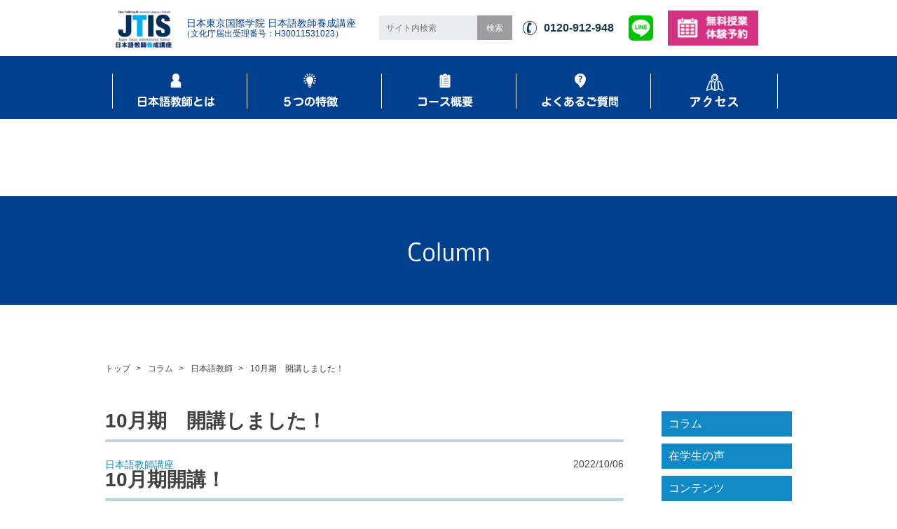

--- FILE ---
content_type: text/html; charset=UTF-8
request_url: https://jtis-yosei.com/column/10%E6%9C%88%E6%9C%9F%E3%80%80%E9%96%8B%E8%AC%9B%E3%81%97%E3%81%BE%E3%81%97%E3%81%9F%EF%BC%81
body_size: 11374
content:
<!DOCTYPE html>
<html lang="ja">

<head>
	<!-- Global site tag (gtag.js) - Google Analytics -->
<script async src="https://www.googletagmanager.com/gtag/js?id=UA-167861625-1"></script>
<script>
  window.dataLayer = window.dataLayer || [];
  function gtag(){dataLayer.push(arguments);}
  gtag('js', new Date());

  gtag('config', 'UA-167861625-1');
</script>
<!-- Google Tag Manager -->
<script>(function(w,d,s,l,i){w[l]=w[l]||[];w[l].push({'gtm.start':
new Date().getTime(),event:'gtm.js'});var f=d.getElementsByTagName(s)[0],
j=d.createElement(s),dl=l!='dataLayer'?'&l='+l:'';j.async=true;j.src=
'https://www.googletagmanager.com/gtm.js?id='+i+dl;f.parentNode.insertBefore(j,f);
})(window,document,'script','dataLayer','GTM-MC8JFRT');</script>
<!-- End Google Tag Manager -->
  <meta charset="UTF-8">
  <meta name="format-detection" content="telephone=no">
  <meta name="viewport" content="width=device-width,initial-scale=1">
  <link rel="stylesheet" href="https://jtis-yosei.com/wp/wp-content/themes/jtis-yosei/style.css">
  <link rel="stylesheet" href="https://jtis-yosei.com/wp/wp-content/themes/jtis-yosei/slick.css">
  <link rel="shortcut icon" href="https://jtis-yosei.com/wp/wp-content/themes/jtis-yosei/images/favicon.ico">
      <title>10月期　開講しました！ &#8211; 日本語教師養成講座・文化庁届出受理講座｜教育訓練給付金指定講座｜日本東京国際学院</title>
<meta name='robots' content='max-image-preview:large' />
<link rel='dns-prefetch' href='//static.addtoany.com' />
<script type="text/javascript">
/* <![CDATA[ */
window._wpemojiSettings = {"baseUrl":"https:\/\/s.w.org\/images\/core\/emoji\/15.0.3\/72x72\/","ext":".png","svgUrl":"https:\/\/s.w.org\/images\/core\/emoji\/15.0.3\/svg\/","svgExt":".svg","source":{"concatemoji":"https:\/\/jtis-yosei.com\/wp\/wp-includes\/js\/wp-emoji-release.min.js?ver=6.5.7"}};
/*! This file is auto-generated */
!function(i,n){var o,s,e;function c(e){try{var t={supportTests:e,timestamp:(new Date).valueOf()};sessionStorage.setItem(o,JSON.stringify(t))}catch(e){}}function p(e,t,n){e.clearRect(0,0,e.canvas.width,e.canvas.height),e.fillText(t,0,0);var t=new Uint32Array(e.getImageData(0,0,e.canvas.width,e.canvas.height).data),r=(e.clearRect(0,0,e.canvas.width,e.canvas.height),e.fillText(n,0,0),new Uint32Array(e.getImageData(0,0,e.canvas.width,e.canvas.height).data));return t.every(function(e,t){return e===r[t]})}function u(e,t,n){switch(t){case"flag":return n(e,"\ud83c\udff3\ufe0f\u200d\u26a7\ufe0f","\ud83c\udff3\ufe0f\u200b\u26a7\ufe0f")?!1:!n(e,"\ud83c\uddfa\ud83c\uddf3","\ud83c\uddfa\u200b\ud83c\uddf3")&&!n(e,"\ud83c\udff4\udb40\udc67\udb40\udc62\udb40\udc65\udb40\udc6e\udb40\udc67\udb40\udc7f","\ud83c\udff4\u200b\udb40\udc67\u200b\udb40\udc62\u200b\udb40\udc65\u200b\udb40\udc6e\u200b\udb40\udc67\u200b\udb40\udc7f");case"emoji":return!n(e,"\ud83d\udc26\u200d\u2b1b","\ud83d\udc26\u200b\u2b1b")}return!1}function f(e,t,n){var r="undefined"!=typeof WorkerGlobalScope&&self instanceof WorkerGlobalScope?new OffscreenCanvas(300,150):i.createElement("canvas"),a=r.getContext("2d",{willReadFrequently:!0}),o=(a.textBaseline="top",a.font="600 32px Arial",{});return e.forEach(function(e){o[e]=t(a,e,n)}),o}function t(e){var t=i.createElement("script");t.src=e,t.defer=!0,i.head.appendChild(t)}"undefined"!=typeof Promise&&(o="wpEmojiSettingsSupports",s=["flag","emoji"],n.supports={everything:!0,everythingExceptFlag:!0},e=new Promise(function(e){i.addEventListener("DOMContentLoaded",e,{once:!0})}),new Promise(function(t){var n=function(){try{var e=JSON.parse(sessionStorage.getItem(o));if("object"==typeof e&&"number"==typeof e.timestamp&&(new Date).valueOf()<e.timestamp+604800&&"object"==typeof e.supportTests)return e.supportTests}catch(e){}return null}();if(!n){if("undefined"!=typeof Worker&&"undefined"!=typeof OffscreenCanvas&&"undefined"!=typeof URL&&URL.createObjectURL&&"undefined"!=typeof Blob)try{var e="postMessage("+f.toString()+"("+[JSON.stringify(s),u.toString(),p.toString()].join(",")+"));",r=new Blob([e],{type:"text/javascript"}),a=new Worker(URL.createObjectURL(r),{name:"wpTestEmojiSupports"});return void(a.onmessage=function(e){c(n=e.data),a.terminate(),t(n)})}catch(e){}c(n=f(s,u,p))}t(n)}).then(function(e){for(var t in e)n.supports[t]=e[t],n.supports.everything=n.supports.everything&&n.supports[t],"flag"!==t&&(n.supports.everythingExceptFlag=n.supports.everythingExceptFlag&&n.supports[t]);n.supports.everythingExceptFlag=n.supports.everythingExceptFlag&&!n.supports.flag,n.DOMReady=!1,n.readyCallback=function(){n.DOMReady=!0}}).then(function(){return e}).then(function(){var e;n.supports.everything||(n.readyCallback(),(e=n.source||{}).concatemoji?t(e.concatemoji):e.wpemoji&&e.twemoji&&(t(e.twemoji),t(e.wpemoji)))}))}((window,document),window._wpemojiSettings);
/* ]]> */
</script>
<style id='wp-emoji-styles-inline-css' type='text/css'>

	img.wp-smiley, img.emoji {
		display: inline !important;
		border: none !important;
		box-shadow: none !important;
		height: 1em !important;
		width: 1em !important;
		margin: 0 0.07em !important;
		vertical-align: -0.1em !important;
		background: none !important;
		padding: 0 !important;
	}
</style>
<link rel='stylesheet' id='wp-block-library-css' href='https://jtis-yosei.com/wp/wp-includes/css/dist/block-library/style.min.css?ver=6.5.7' type='text/css' media='all' />
<style id='classic-theme-styles-inline-css' type='text/css'>
/*! This file is auto-generated */
.wp-block-button__link{color:#fff;background-color:#32373c;border-radius:9999px;box-shadow:none;text-decoration:none;padding:calc(.667em + 2px) calc(1.333em + 2px);font-size:1.125em}.wp-block-file__button{background:#32373c;color:#fff;text-decoration:none}
</style>
<style id='global-styles-inline-css' type='text/css'>
body{--wp--preset--color--black: #000000;--wp--preset--color--cyan-bluish-gray: #abb8c3;--wp--preset--color--white: #ffffff;--wp--preset--color--pale-pink: #f78da7;--wp--preset--color--vivid-red: #cf2e2e;--wp--preset--color--luminous-vivid-orange: #ff6900;--wp--preset--color--luminous-vivid-amber: #fcb900;--wp--preset--color--light-green-cyan: #7bdcb5;--wp--preset--color--vivid-green-cyan: #00d084;--wp--preset--color--pale-cyan-blue: #8ed1fc;--wp--preset--color--vivid-cyan-blue: #0693e3;--wp--preset--color--vivid-purple: #9b51e0;--wp--preset--gradient--vivid-cyan-blue-to-vivid-purple: linear-gradient(135deg,rgba(6,147,227,1) 0%,rgb(155,81,224) 100%);--wp--preset--gradient--light-green-cyan-to-vivid-green-cyan: linear-gradient(135deg,rgb(122,220,180) 0%,rgb(0,208,130) 100%);--wp--preset--gradient--luminous-vivid-amber-to-luminous-vivid-orange: linear-gradient(135deg,rgba(252,185,0,1) 0%,rgba(255,105,0,1) 100%);--wp--preset--gradient--luminous-vivid-orange-to-vivid-red: linear-gradient(135deg,rgba(255,105,0,1) 0%,rgb(207,46,46) 100%);--wp--preset--gradient--very-light-gray-to-cyan-bluish-gray: linear-gradient(135deg,rgb(238,238,238) 0%,rgb(169,184,195) 100%);--wp--preset--gradient--cool-to-warm-spectrum: linear-gradient(135deg,rgb(74,234,220) 0%,rgb(151,120,209) 20%,rgb(207,42,186) 40%,rgb(238,44,130) 60%,rgb(251,105,98) 80%,rgb(254,248,76) 100%);--wp--preset--gradient--blush-light-purple: linear-gradient(135deg,rgb(255,206,236) 0%,rgb(152,150,240) 100%);--wp--preset--gradient--blush-bordeaux: linear-gradient(135deg,rgb(254,205,165) 0%,rgb(254,45,45) 50%,rgb(107,0,62) 100%);--wp--preset--gradient--luminous-dusk: linear-gradient(135deg,rgb(255,203,112) 0%,rgb(199,81,192) 50%,rgb(65,88,208) 100%);--wp--preset--gradient--pale-ocean: linear-gradient(135deg,rgb(255,245,203) 0%,rgb(182,227,212) 50%,rgb(51,167,181) 100%);--wp--preset--gradient--electric-grass: linear-gradient(135deg,rgb(202,248,128) 0%,rgb(113,206,126) 100%);--wp--preset--gradient--midnight: linear-gradient(135deg,rgb(2,3,129) 0%,rgb(40,116,252) 100%);--wp--preset--font-size--small: 13px;--wp--preset--font-size--medium: 20px;--wp--preset--font-size--large: 36px;--wp--preset--font-size--x-large: 42px;--wp--preset--spacing--20: 0.44rem;--wp--preset--spacing--30: 0.67rem;--wp--preset--spacing--40: 1rem;--wp--preset--spacing--50: 1.5rem;--wp--preset--spacing--60: 2.25rem;--wp--preset--spacing--70: 3.38rem;--wp--preset--spacing--80: 5.06rem;--wp--preset--shadow--natural: 6px 6px 9px rgba(0, 0, 0, 0.2);--wp--preset--shadow--deep: 12px 12px 50px rgba(0, 0, 0, 0.4);--wp--preset--shadow--sharp: 6px 6px 0px rgba(0, 0, 0, 0.2);--wp--preset--shadow--outlined: 6px 6px 0px -3px rgba(255, 255, 255, 1), 6px 6px rgba(0, 0, 0, 1);--wp--preset--shadow--crisp: 6px 6px 0px rgba(0, 0, 0, 1);}:where(.is-layout-flex){gap: 0.5em;}:where(.is-layout-grid){gap: 0.5em;}body .is-layout-flex{display: flex;}body .is-layout-flex{flex-wrap: wrap;align-items: center;}body .is-layout-flex > *{margin: 0;}body .is-layout-grid{display: grid;}body .is-layout-grid > *{margin: 0;}:where(.wp-block-columns.is-layout-flex){gap: 2em;}:where(.wp-block-columns.is-layout-grid){gap: 2em;}:where(.wp-block-post-template.is-layout-flex){gap: 1.25em;}:where(.wp-block-post-template.is-layout-grid){gap: 1.25em;}.has-black-color{color: var(--wp--preset--color--black) !important;}.has-cyan-bluish-gray-color{color: var(--wp--preset--color--cyan-bluish-gray) !important;}.has-white-color{color: var(--wp--preset--color--white) !important;}.has-pale-pink-color{color: var(--wp--preset--color--pale-pink) !important;}.has-vivid-red-color{color: var(--wp--preset--color--vivid-red) !important;}.has-luminous-vivid-orange-color{color: var(--wp--preset--color--luminous-vivid-orange) !important;}.has-luminous-vivid-amber-color{color: var(--wp--preset--color--luminous-vivid-amber) !important;}.has-light-green-cyan-color{color: var(--wp--preset--color--light-green-cyan) !important;}.has-vivid-green-cyan-color{color: var(--wp--preset--color--vivid-green-cyan) !important;}.has-pale-cyan-blue-color{color: var(--wp--preset--color--pale-cyan-blue) !important;}.has-vivid-cyan-blue-color{color: var(--wp--preset--color--vivid-cyan-blue) !important;}.has-vivid-purple-color{color: var(--wp--preset--color--vivid-purple) !important;}.has-black-background-color{background-color: var(--wp--preset--color--black) !important;}.has-cyan-bluish-gray-background-color{background-color: var(--wp--preset--color--cyan-bluish-gray) !important;}.has-white-background-color{background-color: var(--wp--preset--color--white) !important;}.has-pale-pink-background-color{background-color: var(--wp--preset--color--pale-pink) !important;}.has-vivid-red-background-color{background-color: var(--wp--preset--color--vivid-red) !important;}.has-luminous-vivid-orange-background-color{background-color: var(--wp--preset--color--luminous-vivid-orange) !important;}.has-luminous-vivid-amber-background-color{background-color: var(--wp--preset--color--luminous-vivid-amber) !important;}.has-light-green-cyan-background-color{background-color: var(--wp--preset--color--light-green-cyan) !important;}.has-vivid-green-cyan-background-color{background-color: var(--wp--preset--color--vivid-green-cyan) !important;}.has-pale-cyan-blue-background-color{background-color: var(--wp--preset--color--pale-cyan-blue) !important;}.has-vivid-cyan-blue-background-color{background-color: var(--wp--preset--color--vivid-cyan-blue) !important;}.has-vivid-purple-background-color{background-color: var(--wp--preset--color--vivid-purple) !important;}.has-black-border-color{border-color: var(--wp--preset--color--black) !important;}.has-cyan-bluish-gray-border-color{border-color: var(--wp--preset--color--cyan-bluish-gray) !important;}.has-white-border-color{border-color: var(--wp--preset--color--white) !important;}.has-pale-pink-border-color{border-color: var(--wp--preset--color--pale-pink) !important;}.has-vivid-red-border-color{border-color: var(--wp--preset--color--vivid-red) !important;}.has-luminous-vivid-orange-border-color{border-color: var(--wp--preset--color--luminous-vivid-orange) !important;}.has-luminous-vivid-amber-border-color{border-color: var(--wp--preset--color--luminous-vivid-amber) !important;}.has-light-green-cyan-border-color{border-color: var(--wp--preset--color--light-green-cyan) !important;}.has-vivid-green-cyan-border-color{border-color: var(--wp--preset--color--vivid-green-cyan) !important;}.has-pale-cyan-blue-border-color{border-color: var(--wp--preset--color--pale-cyan-blue) !important;}.has-vivid-cyan-blue-border-color{border-color: var(--wp--preset--color--vivid-cyan-blue) !important;}.has-vivid-purple-border-color{border-color: var(--wp--preset--color--vivid-purple) !important;}.has-vivid-cyan-blue-to-vivid-purple-gradient-background{background: var(--wp--preset--gradient--vivid-cyan-blue-to-vivid-purple) !important;}.has-light-green-cyan-to-vivid-green-cyan-gradient-background{background: var(--wp--preset--gradient--light-green-cyan-to-vivid-green-cyan) !important;}.has-luminous-vivid-amber-to-luminous-vivid-orange-gradient-background{background: var(--wp--preset--gradient--luminous-vivid-amber-to-luminous-vivid-orange) !important;}.has-luminous-vivid-orange-to-vivid-red-gradient-background{background: var(--wp--preset--gradient--luminous-vivid-orange-to-vivid-red) !important;}.has-very-light-gray-to-cyan-bluish-gray-gradient-background{background: var(--wp--preset--gradient--very-light-gray-to-cyan-bluish-gray) !important;}.has-cool-to-warm-spectrum-gradient-background{background: var(--wp--preset--gradient--cool-to-warm-spectrum) !important;}.has-blush-light-purple-gradient-background{background: var(--wp--preset--gradient--blush-light-purple) !important;}.has-blush-bordeaux-gradient-background{background: var(--wp--preset--gradient--blush-bordeaux) !important;}.has-luminous-dusk-gradient-background{background: var(--wp--preset--gradient--luminous-dusk) !important;}.has-pale-ocean-gradient-background{background: var(--wp--preset--gradient--pale-ocean) !important;}.has-electric-grass-gradient-background{background: var(--wp--preset--gradient--electric-grass) !important;}.has-midnight-gradient-background{background: var(--wp--preset--gradient--midnight) !important;}.has-small-font-size{font-size: var(--wp--preset--font-size--small) !important;}.has-medium-font-size{font-size: var(--wp--preset--font-size--medium) !important;}.has-large-font-size{font-size: var(--wp--preset--font-size--large) !important;}.has-x-large-font-size{font-size: var(--wp--preset--font-size--x-large) !important;}
.wp-block-navigation a:where(:not(.wp-element-button)){color: inherit;}
:where(.wp-block-post-template.is-layout-flex){gap: 1.25em;}:where(.wp-block-post-template.is-layout-grid){gap: 1.25em;}
:where(.wp-block-columns.is-layout-flex){gap: 2em;}:where(.wp-block-columns.is-layout-grid){gap: 2em;}
.wp-block-pullquote{font-size: 1.5em;line-height: 1.6;}
</style>
<link rel='stylesheet' id='addtoany-css' href='https://jtis-yosei.com/wp/wp-content/plugins/add-to-any/addtoany.min.css?ver=1.16' type='text/css' media='all' />
<script type="text/javascript" src="https://jtis-yosei.com/wp/wp-content/themes/jtis-yosei/js/jquery-3.2.1.min.js" id="jquery-js"></script>
<script type="text/javascript" src="https://jtis-yosei.com/wp/wp-content/themes/jtis-yosei/js/slick.js?ver=6.5.7" id="slick-js"></script>
<script type="text/javascript" id="addtoany-core-js-before">
/* <![CDATA[ */
window.a2a_config=window.a2a_config||{};a2a_config.callbacks=[];a2a_config.overlays=[];a2a_config.templates={};a2a_localize = {
	Share: "共有",
	Save: "ブックマーク",
	Subscribe: "購読",
	Email: "メール",
	Bookmark: "ブックマーク",
	ShowAll: "すべて表示する",
	ShowLess: "小さく表示する",
	FindServices: "サービスを探す",
	FindAnyServiceToAddTo: "追加するサービスを今すぐ探す",
	PoweredBy: "Powered by",
	ShareViaEmail: "メールでシェアする",
	SubscribeViaEmail: "メールで購読する",
	BookmarkInYourBrowser: "ブラウザにブックマーク",
	BookmarkInstructions: "このページをブックマークするには、 Ctrl+D または \u2318+D を押下。",
	AddToYourFavorites: "お気に入りに追加",
	SendFromWebOrProgram: "任意のメールアドレスまたはメールプログラムから送信",
	EmailProgram: "メールプログラム",
	More: "詳細&#8230;",
	ThanksForSharing: "共有ありがとうございます !",
	ThanksForFollowing: "フォローありがとうございます !"
};
/* ]]> */
</script>
<script type="text/javascript" defer src="https://static.addtoany.com/menu/page.js" id="addtoany-core-js"></script>
<link rel="https://api.w.org/" href="https://jtis-yosei.com/wp-json/" /><link rel="EditURI" type="application/rsd+xml" title="RSD" href="https://jtis-yosei.com/wp/xmlrpc.php?rsd" />
<meta name="generator" content="WordPress 6.5.7" />
<link rel="canonical" href="https://jtis-yosei.com/column/10%e6%9c%88%e6%9c%9f%e3%80%80%e9%96%8b%e8%ac%9b%e3%81%97%e3%81%be%e3%81%97%e3%81%9f%ef%bc%81" />
<link rel='shortlink' href='https://jtis-yosei.com/?p=896' />
<link rel="alternate" type="application/json+oembed" href="https://jtis-yosei.com/wp-json/oembed/1.0/embed?url=https%3A%2F%2Fjtis-yosei.com%2Fcolumn%2F10%25e6%259c%2588%25e6%259c%259f%25e3%2580%2580%25e9%2596%258b%25e8%25ac%259b%25e3%2581%2597%25e3%2581%25be%25e3%2581%2597%25e3%2581%259f%25ef%25bc%2581" />
<link rel="alternate" type="text/xml+oembed" href="https://jtis-yosei.com/wp-json/oembed/1.0/embed?url=https%3A%2F%2Fjtis-yosei.com%2Fcolumn%2F10%25e6%259c%2588%25e6%259c%259f%25e3%2580%2580%25e9%2596%258b%25e8%25ac%259b%25e3%2581%2597%25e3%2581%25be%25e3%2581%2597%25e3%2581%259f%25ef%25bc%2581&#038;format=xml" />
<link rel="icon" href="https://jtis-yosei.com/wp/wp-content/uploads/2021/12/cropped-rogo-32x32.png" sizes="32x32" />
<link rel="icon" href="https://jtis-yosei.com/wp/wp-content/uploads/2021/12/cropped-rogo-192x192.png" sizes="192x192" />
<link rel="apple-touch-icon" href="https://jtis-yosei.com/wp/wp-content/uploads/2021/12/cropped-rogo-180x180.png" />
<meta name="msapplication-TileImage" content="https://jtis-yosei.com/wp/wp-content/uploads/2021/12/cropped-rogo-270x270.png" />
    <script>
    $(function() {
      $('.btn_menu').on('click', function() {
        $(this).toggleClass('show');
        $('header nav').slideToggle(500);
        return false;
      });
    });
  
  </script>
		

    <script>
    $(function() {
      var timer = false;
      $(window).resize(function() {
        if (timer !== false) {
          clearTimeout(timer);
        }
        timer = setTimeout(function() {
          headerMargin();
        }, 200);
      });


      headerMargin();

      function headerMargin() {
        var hHeight = $('header').innerHeight();
        $('header + *').css('margin-top', hHeight);
      }
      
      $('.side_menu h2').next('*').hide();
      $('.side_menu').each(function() {
        $(this).find('h2').on('click', function() {
          $(this).next('*').slideToggle(500);
          return false;
        });
      });

    });
  </script>
    <!-- Global site tag (gtag.js) - Google Analytics -->
  <script async src="https://www.googletagmanager.com/gtag/js?id=UA-113613275-1"></script>
  <script>
    window.dataLayer = window.dataLayer || [];
    function gtag(){dataLayer.push(arguments);}
    gtag('js', new Date());

    gtag('config', 'UA-113613275-1');
  </script>

<style>		
@media screen and (max-width: 782px){
html {margin-top: 0px !important;}}
</style>
	<script id="_bownow_ts">
var _bownow_ts = document.createElement('script');
_bownow_ts.charset = 'utf-8';
_bownow_ts.src = 'https://contents.bownow.jp/js/UTC_daa784b7943635bdcd65/trace.js';
document.getElementsByTagName('head')[0].appendChild(_bownow_ts);
</script>
</head>
<body class="10%e6%9c%88%e6%9c%9f%e3%80%80%e9%96%8b%e8%ac%9b%e3%81%97%e3%81%be%e3%81%97%e3%81%9f%ef%bc%81">
  <!-- ** IZANAI ** - widget script tag --> <script id="lampchat-widget" src="https://lampchat.io/widgets/widgetv3.js" fgid="GMzJPLhSaCI"></script>
    
  
<div class="add_box">
  <header>
    <h1>
      <a class="header_logo" href="https://jtis-yosei.com/"><!--img src="https://jtis-yosei.com/wp/wp-content/themes/jtis-yosei/images/logo_header.png" alt="日本東京国際学院 日本語教師養成講座" width="" height=""--><img src="https://jtis-yosei.com//wp/wp-content/uploads/2023/03/logo.jpg" alt="日本東京国際学院 日本語教師養成講座" width="" height=""></a>
      <span style="padding-left: 5px;" class="fir_tex">日本東京国際学院 日本語教師養成講座<br /><span class="sec_tex">（文化庁届出受理番号：H30011531023）</span></span>
    </h1>
    <div class="header_cont">
      <form role="search" method="get" id="searchform" class="searchform" action="https://jtis-yosei.com/">
    <div>
        <input placeholder="サイト内検索" type="text" value="" name="s" id="s" />
        <input type="submit" id="searchsubmit" value="検索" />
    </div>
</form>
						
						
						<div class="tel_box">
      <span class="tel">0120-912-948</span>
						</div>
		
      <a href="https://lin.ee/YsIOCkl" target="_blank" rel="noopener">
						<img class="line-icon" src="https://jtis-yosei.com//wp/wp-content/uploads/2023/03/line-icon.png" alt="LINE"></a>
      <a href="https://jtis-yosei.com/?post_type=page&p=2">
						<img class="reserv_bana_pc" src="https://jtis-yosei.com/wp/wp-content/themes/jtis-yosei/images/reserv_bana_pc.png" alt="無料従業体験予約"></a>
　　　
      <nav>
        <div class="form_wrap _sp">
          <form role="search" method="get" id="searchform" class="searchform" action="https://jtis-yosei.com/">
    <div>
        <input placeholder="サイト内検索" type="text" value="" name="s" id="s" />
        <input type="submit" id="searchsubmit" value="検索" />
    </div>
</form>
        </div>
							
      </nav>
    </div>
  </header>
		</div>
		
		
	<div class="navigation">
<div class="navigation_box">
<div class="navigation_box_inner">				
 <a href="https://jtis-yosei.com/contents/japanese_teacher"><div class="navigation_icon_tex">
<figure class="icon"><img src="https://jtis-yosei.com/wp/wp-content/themes/jtis-yosei/images/nav_btn.png" alt="日本語教師とは"></figure>

</div></a>
</div>
<div class="navigation_box_inner">				
<a href="https://jtis-yosei.com/contents/five_features"><div class="navigation_icon_tex">
<figure class="icon"><img src="https://jtis-yosei.com/wp/wp-content/themes/jtis-yosei/images/nav_btn_02.png" alt="5つの特徴"></figure>
</div></a>
</div>
<div class="navigation_box_inner">				
<a href="https://jtis-yosei.com/contents/course_outline"><div class="navigation_icon_tex">
<figure class="icon"><img src="https://jtis-yosei.com/wp/wp-content/themes/jtis-yosei/images/nav_btn_03.png" alt="コース概要"></figure>
</div></a>
</div>
<div class="navigation_box_inner">				
<a href="https://jtis-yosei.com/contents/questions"><div class="navigation_icon_tex">
<figure class="icon"><img src="https://jtis-yosei.com/wp/wp-content/themes/jtis-yosei/images/nav_btn_04.png" alt="よくあるご質問"></figure>
</div></a>
</div>
<div class="navigation_box_inner">				
<a href="https://jtis-yosei.com/contents/access"><div class="navigation_icon_tex_02">
<figure class="icon"><img src="https://jtis-yosei.com//wp/wp-content/uploads/2023/03/nav_btn_05.jpg" alt="アクセス"><!--img src="https://jtis-yosei.com/wp/wp-content/themes/jtis-yosei/images/nav_btn_05.png" alt="無料体験受付実施中"--></figure>
</div></a>
</div>
</div>	
</div>		
		
  <div class="sp_add_box">
  <header>
    <div class="header_cont">
      <form role="search" method="get" id="searchform" class="searchform" action="https://jtis-yosei.com/">
    <div>
        <input placeholder="サイト内検索" type="text" value="" name="s" id="s" />
        <input type="submit" id="searchsubmit" value="検索" />
    </div>
</form>
      <a href="https://jtis-yosei.com/?post_type=page&p=2">無料授業体験予約</a>
						<a href="tel:0120912948"><img class="sp_head_01" src="https://jtis-yosei.com/wp/wp-content/themes/jtis-yosei/images/tel_bana.png" alt="" width="" height=""></a>
						<a href="https://jtis-yosei.com/?post_type=page&p=2"><img class="sp_head_02" src="https://jtis-yosei.com/wp/wp-content/themes/jtis-yosei/images/reserv_bana.png" alt="" width="" height=""></a>
      <a href="https://lin.ee/YsIOCkl" target="_blank" rel="noopener">
						<img class="line-icon-sp" src="https://jtis-yosei.com//wp/wp-content/uploads/2023/03/line-icon.png" alt="LINE"></a>
      <a href="#" class="btn_menu">MENU</a>
      <nav>
        <div class="form_wrap _sp">
          <form role="search" method="get" id="searchform" class="searchform" action="https://jtis-yosei.com/">
    <div>
        <input placeholder="サイト内検索" type="text" value="" name="s" id="s" />
        <input type="submit" id="searchsubmit" value="検索" />
    </div>
</form>
        </div>
        <ul class="head_nav_list">
          <li>
            <a href="https://jtis-yosei.com/contents/japanese_teacher">日本語教師とは</a>
          </li>
          <li>
            <a href="https://jtis-yosei.com/contents/five_features">５つの特徴</a>
          </li>
          <li>
            <a href="https://jtis-yosei.com/contents/course_outline">コース概要</a>
          </li>
          <li>
            <a href="https://jtis-yosei.com/contents/questions">よくあるご質問</a>
          </li>
          <li>
			  <a href="https://jtis-yosei.com/contents/access">アクセス</a>
          </li>
        </ul>
      </nav>
    </div>
	  
<!-- autoKana -->
<script src="https://jtis-yosei.com/wp/wp-content/themes/jtis-yosei/js/jquery.autoKana.js"></script>

<script>
$(document).ready(function(){
$.fn.autoKana('#name', '#kana', {katakana:true});
});
</script>
  </header>
		</div>
	<h1 class="sp_logo_box">
 <a href="https://jtis-yosei.com/"><!--img  class="sp_header_logo" src="https://jtis-yosei.com/wp/wp-content/themes/jtis-yosei/images/logo_header.png" alt="日本東京国際学院 日本語教師養成講座" width="" height=""--><img class="sp_header_logo" src="https://jtis-yosei.com//wp/wp-content/uploads/2023/03/logo.jpg" alt="日本東京国際学院 日本語教師養成講座" width="" height=""></a>
	<div class="header_tex_box">
 <p class="sp_header_first_tex">日本東京国際学院 日本語教師養成講座</p>
 <p class="sp_header_second_tex">(文化庁届出受理番号：H30011531023)</p>
	</div>
 </h1>	
		
		
		
		
		
		
		
<div class="header_label column_header">
    <img src="https://jtis-yosei.com/wp/wp-content/themes/jtis-yosei/images/column_h2_2.svg" alt="コラム">
</div>
<div class="breadcrumbs">
    <div class="inner">
      <span property="itemListElement" typeof="ListItem"><a property="item" typeof="WebPage" title="日本語教師養成講座・文化庁届出受理講座｜教育訓練給付金指定講座｜日本東京国際学院へ移動" href="https://jtis-yosei.com" class="home"><span property="name">トップ</span></a><meta property="position" content="1"></span> &gt; <span property="itemListElement" typeof="ListItem"><a property="item" typeof="WebPage" title="コラムへ移動" href="https://jtis-yosei.com/column" class="archive post-column-archive"><span property="name">コラム</span></a><meta property="position" content="2"></span> &gt; <span property="itemListElement" typeof="ListItem"><a property="item" typeof="WebPage" title="Go to the 日本語教師 コラムのカテゴリー archives." href="https://jtis-yosei.com/column-cat/%e6%97%a5%e6%9c%ac%e8%aa%9e%e6%95%99%e5%b8%ab" class="taxonomy column-cat"><span property="name">日本語教師</span></a><meta property="position" content="3"></span> &gt; <span property="itemListElement" typeof="ListItem"><span property="name">10月期　開講しました！</span><meta property="position" content="4"></span>    </div>
</div>
<div class="inner main_wrap">
    <article class="main">
        <div class="post_detail">
                        <h2>
                10月期　開講しました！            </h2>
            <div class="post_info">
                <a href="https://jtis-yosei.com/column-cat/%e6%97%a5%e6%9c%ac%e8%aa%9e%e6%95%99%e5%b8%ab" rel="tag">日本語教師</a><a href="https://jtis-yosei.com/column-cat/%e8%ac%9b%e5%ba%a7" rel="tag">講座</a>                <time class="date">2022/10/06</time>
            </div>
            <h2>10月期開講！</h2>
<p>今期も様々なバックグラウンドの方々が入学しました。</p>
<p>遠くは島根県、宮城県、奄美大島などからもオンライン受講してくださっています！</p>
<p>ＪＴＩＳの全国制覇も近いですね。</p>
<p><img fetchpriority="high" decoding="async" class="alignnone size-full wp-image-897" src="https://jtis-yosei.com/wp/wp-content/uploads/2022/10/IMG_5689.jpg" alt="" width="617" height="299" srcset="https://jtis-yosei.com/wp/wp-content/uploads/2022/10/IMG_5689.jpg 617w, https://jtis-yosei.com/wp/wp-content/uploads/2022/10/IMG_5689-300x145.jpg 300w, https://jtis-yosei.com/wp/wp-content/uploads/2022/10/IMG_5689-180x87.jpg 180w" sizes="(max-width: 617px) 100vw, 617px" /><img decoding="async" class="alignnone size-full wp-image-898" src="https://jtis-yosei.com/wp/wp-content/uploads/2022/10/IMG_5690.jpg" alt="" width="615" height="359" srcset="https://jtis-yosei.com/wp/wp-content/uploads/2022/10/IMG_5690.jpg 615w, https://jtis-yosei.com/wp/wp-content/uploads/2022/10/IMG_5690-300x175.jpg 300w, https://jtis-yosei.com/wp/wp-content/uploads/2022/10/IMG_5690-180x105.jpg 180w" sizes="(max-width: 615px) 100vw, 615px" /></p>
<p><img decoding="async" class="alignnone size-full wp-image-899" src="https://jtis-yosei.com/wp/wp-content/uploads/2022/10/IMG_5688.jpg" alt="" width="488" height="392" srcset="https://jtis-yosei.com/wp/wp-content/uploads/2022/10/IMG_5688.jpg 488w, https://jtis-yosei.com/wp/wp-content/uploads/2022/10/IMG_5688-300x241.jpg 300w, https://jtis-yosei.com/wp/wp-content/uploads/2022/10/IMG_5688-180x145.jpg 180w" sizes="(max-width: 488px) 100vw, 488px" /> <img loading="lazy" decoding="async" class="alignnone size-full wp-image-900" src="https://jtis-yosei.com/wp/wp-content/uploads/2022/10/IMG_5695.jpg" alt="" width="615" height="370" srcset="https://jtis-yosei.com/wp/wp-content/uploads/2022/10/IMG_5695.jpg 615w, https://jtis-yosei.com/wp/wp-content/uploads/2022/10/IMG_5695-300x180.jpg 300w, https://jtis-yosei.com/wp/wp-content/uploads/2022/10/IMG_5695-180x108.jpg 180w" sizes="(max-width: 615px) 100vw, 615px" /></p>
<p>&nbsp;</p>
                        <div class="sns_wrap">
                <div class="addtoany_shortcode"><div class="a2a_kit a2a_kit_size_40 addtoany_list" data-a2a-url="https://jtis-yosei.com/column/10%e6%9c%88%e6%9c%9f%e3%80%80%e9%96%8b%e8%ac%9b%e3%81%97%e3%81%be%e3%81%97%e3%81%9f%ef%bc%81" data-a2a-title="10月期　開講しました！"><a class="a2a_button_facebook" href="https://www.addtoany.com/add_to/facebook?linkurl=https%3A%2F%2Fjtis-yosei.com%2Fcolumn%2F10%25e6%259c%2588%25e6%259c%259f%25e3%2580%2580%25e9%2596%258b%25e8%25ac%259b%25e3%2581%2597%25e3%2581%25be%25e3%2581%2597%25e3%2581%259f%25ef%25bc%2581&amp;linkname=10%E6%9C%88%E6%9C%9F%E3%80%80%E9%96%8B%E8%AC%9B%E3%81%97%E3%81%BE%E3%81%97%E3%81%9F%EF%BC%81" title="Facebook" rel="nofollow noopener" target="_blank"></a><a class="a2a_button_twitter" href="https://www.addtoany.com/add_to/twitter?linkurl=https%3A%2F%2Fjtis-yosei.com%2Fcolumn%2F10%25e6%259c%2588%25e6%259c%259f%25e3%2580%2580%25e9%2596%258b%25e8%25ac%259b%25e3%2581%2597%25e3%2581%25be%25e3%2581%2597%25e3%2581%259f%25ef%25bc%2581&amp;linkname=10%E6%9C%88%E6%9C%9F%E3%80%80%E9%96%8B%E8%AC%9B%E3%81%97%E3%81%BE%E3%81%97%E3%81%9F%EF%BC%81" title="Twitter" rel="nofollow noopener" target="_blank"></a></div></div>                                <div class="btn_hatena">
                  <a href="http://b.hatena.ne.jp/entry/https://jtis-yosei.com/column/10%e6%9c%88%e6%9c%9f%e3%80%80%e9%96%8b%e8%ac%9b%e3%81%97%e3%81%be%e3%81%97%e3%81%9f%ef%bc%81" class="hatena-bookmark-button" data-hatena-bookmark-title=" &raquo; 10月期　開講しました！" data-hatena-bookmark-layout="simple" data-hatena-bookmark-lang="ja" title="このエントリーをはてなブックマークに追加"  data-hatena-bookmark-initialized="1" target="_blank"><img src="https://jtis-yosei.com/wp/wp-content/themes/jtis-yosei/images/icon_hatena.svg" alt="ブックマークする" width="40" height="40" style="border:none;" /></a>
                    <script type="text/javascript" src="https://b.st-hatena.com/js/bookmark_button.js" charset="utf-8" async="async"></script>
                </div>
                <div class="btn_line">
                  <a href="https://line.me/R/msg/text/?10%E6%9C%88%E6%9C%9F%E3%80%80%E9%96%8B%E8%AC%9B%E3%81%97%E3%81%BE%E3%81%97%E3%81%9F%EF%BC%81%0Ahttps%3A%2F%2Fjtis-yosei.com%2Fcolumn%2F10%25e6%259c%2588%25e6%259c%259f%25e3%2580%2580%25e9%2596%258b%25e8%25ac%259b%25e3%2581%2597%25e3%2581%25be%25e3%2581%2597%25e3%2581%259f%25ef%25bc%2581"><img src="https://jtis-yosei.com/wp/wp-content/themes/jtis-yosei/images/icon_line.svg" width="40" height="40" alt="LINEで送る"></a>
                </div>
                <div class="btn_chatwork">
                <script>!function(e,t){"use strict";var r,n="script",s=e.getElementsByTagName(n)[0];e.getElementById(t)||(r=e.createElement(n),r.id=t,r.src="https://widgets.chatwork.com/1.0/javascript/sdk.js",s.parentNode.insertBefore(r,s))}(document,"chatwork-widget-sdk");</script><a class="cw-share-chatwork" href="https://www.chatwork.com/packages/share/new.php" data-button_style="normal-40x40"></a>    
                </div>
            </div>
            <ul class="pager_wrap">
                <li class="btn_pager_prev">
                    <a href="https://jtis-yosei.com/column/2022%e5%b9%b44%e6%9c%88%e6%9c%9f%e7%94%9f%e4%bf%ae%e4%ba%86%e5%bc%8f" rel="prev">前の記事</a>                </li>
                <li class="btn_pager_next">
                    <a href="https://jtis-yosei.com/column/%e5%85%ac%e5%bc%8fline%e3%81%a7%e3%81%8d%e3%81%be%e3%81%97%e3%81%9f%ef%bc%81" rel="next">次の記事</a>                </li>
            </ul>
        </div>        
        <section class="popular_page">
            <h2>よく読まれる記事</h2>
            <ul class="post_list">
            <li>
                    <a href="https://jtis-yosei.com/column/%e6%a8%a1%e6%93%ac%e6%8e%88%e6%a5%ad">
                        <div class="thumb">
                                <img src="https://jtis-yosei.com/wp/wp-content/uploads/2026/01/line_oa_chat_260116_115529-120x180.jpg">
                        </div>
                        <p class="post_meta">
                            <time class="date">2026/01/16</time>
                            <span class="category"></span>
                        </p>
                        <h3><span>模擬授業</span></h3>
                    </a>
                </li><li>
                    <a href="https://jtis-yosei.com/column/%e5%b9%b4%e6%9c%ab%e5%b9%b4%e5%a7%8b%e4%bc%91%e6%a5%ad%e3%81%ae%e3%81%8a%e7%9f%a5%e3%82%89%e3%81%9b-2">
                        <div class="thumb">
                                <img src="https://jtis-yosei.com/wp/wp-content/uploads/2025/12/スライド1-180x101.jpg">
                        </div>
                        <p class="post_meta">
                            <time class="date">2025/12/26</time>
                            <span class="category"></span>
                        </p>
                        <h3><span>年末年始休業のお知らせ</span></h3>
                    </a>
                </li><li>
                    <a href="https://jtis-yosei.com/column/%e6%98%8e%e3%81%91%e3%81%be%e3%81%97%e3%81%a6%e3%81%8a%e3%82%81%e3%81%a7%e3%81%a8%e3%81%86%e3%81%94%e3%81%96%e3%81%84%e3%81%be%e3%81%99%e3%80%82-2">
                        <div class="thumb">
                                <img src="https://jtis-yosei.com/wp/wp-content/uploads/2026/01/ChatGPT-Image-2026年1月9日-14_38_47-180x120.png">
                        </div>
                        <p class="post_meta">
                            <time class="date">2026/01/09</time>
                            <span class="category"></span>
                        </p>
                        <h3><span>明けましておめでとうございます。</span></h3>
                    </a>
                </li><li>
                    <a href="https://jtis-yosei.com/column/%e5%8a%9b%e5%a3%ab">
                        <div class="thumb">
                                <img src="https://jtis-yosei.com/wp/wp-content/uploads/2025/12/line_oa_chat_251212_144522-180x135.jpg">
                        </div>
                        <p class="post_meta">
                            <time class="date">2025/12/12</time>
                            <span class="category"></span>
                        </p>
                        <h3><span>★お相撲さん★</span></h3>
                    </a>
                </li>            </ul>
        </section>
    </article>
    <aside>
    <!--コラム-->
        <div class="side_menu">
        <h2>コラム</h2>
        <ul>
            <li><a href="https://jtis-yosei.com/column-cat/%e6%97%a5%e6%9c%ac%e8%aa%9e%e6%95%99%e5%b8%ab">日本語教師</a></li><li><a href="https://jtis-yosei.com/column-cat/%e7%ab%8b%e5%9c%b0">立地</a></li><li><a href="https://jtis-yosei.com/column-cat/%e7%8f%be%e5%a0%b4%e3%81%ae%e5%a3%b0">現場の声</a></li><li><a href="https://jtis-yosei.com/column-cat/%e3%82%a4%e3%83%99%e3%83%b3%e3%83%88">イベント</a></li><li><a href="https://jtis-yosei.com/column-cat/%e6%97%a5%e6%9c%ac%e8%aa%9e%e5%ad%a6%e6%a0%a1">日本語学校</a></li><li><a href="https://jtis-yosei.com/column-cat/%e8%ac%9b%e5%ba%a7">講座</a></li><li><a href="https://jtis-yosei.com/column-cat/%e5%8f%97%e8%ac%9b%e7%94%9f">受講生</a></li><li><a href="https://jtis-yosei.com/column-cat/%e4%bf%ae%e4%ba%86%e7%94%9f">修了生</a></li>        </ul>
    </div>
    <div class="side_menu">
        <h2>在学生の声</h2>
        <ul>
            <li><a href="https://jtis-yosei.com/students-cat/201804nyuugakuyoteisya">2018年4月入学予定者</a></li><li><a href="https://jtis-yosei.com/students-cat/2018%e5%b9%b44%e6%9c%88%e7%94%9f">2018年4月生</a></li><li><a href="https://jtis-yosei.com/students-cat/2018%e5%b9%b410%e6%9c%88%e7%94%9f">2018年10月生</a></li><li><a href="https://jtis-yosei.com/students-cat/2019%e5%b9%b4%ef%bc%94%e6%9c%88%e7%94%9f">2019年４月生</a></li><li><a href="https://jtis-yosei.com/students-cat/2019%e5%b9%b410%e6%9c%88%e7%94%9f">2019年10月生</a></li><li><a href="https://jtis-yosei.com/students-cat/2020%e5%b9%b44%e6%9c%88%e7%94%9f">2020年4月生</a></li><li><a href="https://jtis-yosei.com/students-cat/2020%e5%b9%b410%e6%9c%88%e7%94%9f">2020年10月生</a></li><li><a href="https://jtis-yosei.com/students-cat/2021%e5%b9%b410%e6%9c%88%e7%94%9f">2021年10月生</a></li><li><a href="https://jtis-yosei.com/students-cat/2021%e5%b9%b44%e6%9c%88%e7%94%9f">2021年4月生</a></li><li><a href="https://jtis-yosei.com/students-cat/2022%e5%b9%b41%e6%9c%88%e7%94%9f">2022年1月生</a></li><li><a href="https://jtis-yosei.com/students-cat/2022%e5%b9%b44%e6%9c%88%e7%94%9f">2022年4月生</a></li><li><a href="https://jtis-yosei.com/students-cat/2023%e5%b9%b44%e6%9c%88%e7%94%9f">2023年4月生</a></li>        </ul>
    </div>
    <div class="side_menu">
        <h2>コンテンツ</h2>
        <ul>
                        <li><a href="https://jtis-yosei.com/contents/%e6%97%a5%e6%9c%ac%e8%aa%9e%e6%95%99%e8%82%b2%e8%83%bd%e5%8a%9b%e6%a4%9c%e5%ae%9a%e8%a9%a6%e9%a8%93%e5%af%be%e7%ad%96%e8%ac%9b%e5%ba%a7">登録日本語教員応用試験対策講座　7月27日スタート！</a></li>
                        <li><a href="https://jtis-yosei.com/contents/download">ご案内資料</a></li>
                        <li><a href="https://jtis-yosei.com/contents/%e6%97%a5%e6%9c%ac%e8%aa%9e%e6%95%99%e5%b8%ab%e5%9b%bd%e5%ae%b6%e8%b3%87%e6%a0%bc%e5%8c%96">日本語教師が国家資格に</a></li>
                        <li><a href="https://jtis-yosei.com/contents/instructors">講師紹介</a></li>
                        <li><a href="https://jtis-yosei.com/contents/free_trial">まずは無料授業体験！</a></li>
                                </ul>
    </div>    
    
    <!--ケース-->
        
    
    <!--コンテンツ-->
    
    <!--検索結果-->
        
  <a href="https://jtis-yosei.com/?post_type=page&p=2" class="btn_contact_side"><span>無料授業体験予約</span></a>
<!--    <a href="" class="btn_download_side"><span>ダウンロード</span></a>-->
    <section class="tag_area">
                <h2>タグ一覧</h2>
                <div class="tag_wrap">
                        <a href="https://jtis-yosei.com/column-tag/%e6%95%99%e5%a3%87%e5%ae%9f%e7%bf%92">教壇実習</a><a href="https://jtis-yosei.com/column-tag/%e6%97%a5%e6%9c%ac%e8%aa%9e%e6%95%99%e5%b8%ab%e8%b3%87%e6%a0%bc">日本語教師資格</a>                                        </div>
    </section>



</aside>
</div>
<section id="top_contact">
  <h2>資料請求・無料授業体験・ご相談窓口</h2>
  <p>資料請求・無料授業体験のお申込み・ご相談はメールフォーム、<br>またはお電話からお気軽にお寄せください。<br>（お電話は平日9:00~18:00まで）</p>
  <div class="top_contact_btn_wrap">
    <p class="tel">0120-912-948</p>
    <a class="tel" href="tel:0120-912-948"><span>0120-912-948</span></a>
    <a href="https://jtis-yosei.com/?post_type=page&p=2" class="btn_contact"><span>資料請求・無料体験はこちらから</span></a>
  </div>
</section>
<footer>
  <div class="inner footer_top">
    <dl>
      <dt>
        <img class="footer_logo" src="https://jtis-yosei.com//wp/wp-content/uploads/2023/03/logo.jpg" alt="日本東京国際学院 日本語教師養成講座" width="" height=""><!--img src="https://jtis-yosei.com/wp/wp-content/themes/jtis-yosei/images/logo_footer.png" alt="日本東京国際学院 日本語教師養成講座" width="" height=""-->
      </dt>
      <dd>日本東京国際学院 日本語教師養成講座<br>（文化庁届出受理番号：H30011531023）</dd>
      <dd>〒160-0023 <br class="_sp">東京都新宿区西新宿8-11-10 星野ビル</dd>
		<dd>TEL <a href="tel:0120-912-948">0120-912-948</a></dd>
		<dd>Email <a href="mailto:jtis-yosei@jtis.tokyo">jtis-yosei@jtis.tokyo</a></dd>
    </dl>
    <nav>
      <ul>
        <li>
          <a href="https://jtis-yosei.com/column">コラム</a>
        </li>
        <li>
          <a href="https://jtis-yosei.com/students">在学生の声</a>
        </li>
        <li>
          <a href="https://jtis-yosei.com/?post_type=page&p=2">資料請求・無料体験</a>
        </li>
      </ul>
      <ul>
        <li>
          <a href="https://jtis-yosei.com/contents">コンテンツ一覧</a>
        </li>
        <li>
          <a href="https://jtis-yosei.com/contents/japanese_teacher">★ 日本語教師とは</a>
        </li>
        <li>
          <a href="https://jtis-yosei.com/contents/five_features">★ 5つの特徴</a>
        </li>
        <li>
          <a href="https://jtis-yosei.com/contents/course_outline">★ コース概要</a>
        </li>
        <li>
          <a href="https://jtis-yosei.com/contents/questions">★ よくあるご質問</a>
        </li>
        <li>
          <a href="https://jtis-yosei.com/contents/free_trial">★ 無料授業体験実施中</a>
        </li>
      </ul>
    </nav>
  </div>
  <div class="footer_bottom">
    <div class="inner">
      <small>Japan Tokyo International School All Rights Reserved.</small>
    </div>
  </div>
</footer>


<script id="tagjs" type="text/javascript">
  (function () {
    var tagjs = document.createElement("script");
    var s = document.getElementsByTagName("script")[0];
    tagjs.async = true;
    tagjs.src = "//s.yjtag.jp/tag.js#site=pyaIgsE";
    s.parentNode.insertBefore(tagjs, s);
  }());
</script>
<noscript>
  <iframe src="//b.yjtag.jp/iframe?c=pyaIgsE" width="1" height="1" frameborder="0" scrolling="no" marginheight="0" marginwidth="0"></iframe>
</noscript>
</body>

</html>

--- FILE ---
content_type: text/css
request_url: https://jtis-yosei.com/wp/wp-content/themes/jtis-yosei/style.css
body_size: 11732
content:
@charset "UTF-8";
/*
Theme Name: 日本東京国際学院
Description: 
Theme URI:
Author: 
Author URI: 
Version: 
License: 
License URI: 
Tags: 
*/
/*
====================
IMPORT
====================
*/
/*
====================
_VARIABLES.SCSS
====================
*/
/* ---------------------------
transition
--------------------------- */
/* ---------------------------
transform
--------------------------- */
/* ---------------------------
flexまとめ
--------------------------- */
/* ---------------------------
クリアフィックス
--------------------------- */
/* ---------------------------
透明度
--------------------------- */
/* ---------------------------
グラデーション
--------------------------- */
/* ---------------------------
グラデーション
--------------------------- */
/* ---------------------------
フォームリセット
--------------------------- */
html,
body,
div,
span,
applet,
object,
iframe,
h1,
h2,
h3,
h4,
h5,
h6,
p,
blockquote,
pre,
a,
abbr,
acronym,
address,
big,
cite,
code,
del,
dfn,
em,
img,
ins,
kbd,
q,
s,
samp,
small,
strike,
strong,
sub,
sup,
tt,
var,
b,
u,
i,
center,
dl,
dt,
dd,
ol,
ul,
li,
fieldset,
form,
label,
legend,
table,
caption,
tbody,
tfoot,
thead,
tr,
th,
td,
article,
aside,
canvas,
details,
embed,
figure,
figcaption,
footer,
header,
hgroup,
menu,
nav,
output,
ruby,
section,
summary,
time,
mark,
audio,
video {
  margin: 0;
  padding: 0;
  border: 0;
  font-style: normal;
  /*  font-weight: normal;*/
  font-size: 100%;
  vertical-align: baseline; }

article,
aside,
details,
figcaption,
figure,
footer,
header,
hgroup,
menu,
nav,
section {
  display: block; }

blockquote,
q {
  quotes: none; }

blockquote:before,
blockquote:after,
q:before,
q:after {
  content: '';
  content: none; }
		
input,
textarea,
select {
  font-family: inherit;
  font-size: inherit;
  font-weight: inherit; }

input,
textarea {
  margin: 0;
  padding: 0; }

ol,
ul {
  list-style: none; }

table {
  border-collapse: collapse;
  border-spacing: 0; }

caption,
th {
  text-align: left; }

a:active {
  color: inherit; }

a:focus {
  outline: none; }

a {
  text-decoration: none;
  color: inherit; }
		
		
		.header_logo img {
    width: 100%;
    height: auto;}
.footer_logo{
    width: 30%;
}
img {
  vertical-align: middle;
  max-width: 100%;
  height: auto; }

video {
  vertical-align: bottom;
  width: 100%;
  height: auto; }

/*
============================
GENERAL CONTENTS
============================
*/
._pc {
  display: block; }

._sp {
  display: none; }

@media screen and (max-width: 767px) {
  ._pc {
    display: none; }

  ._sp {
    display: block; } }
* {
  box-sizing: border-box;
  line-height: 1; }

body {
  font-family: "ヒラギノ角ゴPro W3", "Hiragino Kaku Gothic Pro", "メイリオ", Meiryo, sans-serif;
  font-size: 16px;
  color: #414141;
  -webkit-text-size-adjust: 100%;
  position: relative;
  text-align: left; }

.all_wrap {
  overflow: hidden; }

.inner {
  margin: 0 auto;
  padding: 0 10px;
  width: 100%;
  max-width: 1000px; }

p {
  line-height: 1.8; }

input[type="text"],
input[type="tel"],
input[type="email"],
input[type="submit"],
textarea,
button {
  -moz-appearance: none;
  -webkit-appearance: none;
  appearance: none;
  border-radius: 0;
  border: 0;
  margin: 0;
  background: none transparent;
  vertical-align: middle;
  font-size: inherit;
  color: inherit; }

.menu_bg {
  position: fixed;
  top: 0;
  bottom: 0;
  left: 0;
  right: 0;
  z-index: 998;
  content: "";
  display: block;
  width: 100%;
  height: 100%; }

header {
  background: #fff;
  display: -ms-flexbox;
  display: flex;
		width: 980px;
		margin: 0 auto;
  -webkit-box-pack: justify;
  -ms-flex-pack: justify;
  -webkit-justify-content: space-between;
  justify-content: space-between;
  -webkit-box-align: center;
  -ms-flex-align: center;
  -webkit-align-items: center;
  align-items: center;
  top: 0;
  left: 0;
  right: 0;
  z-index: 998;}
		
		
		.add_box{
		width: 100%;
		height:auto;
		background-color:#fff;
				position: fixed;
		  z-index: 999;
		}

		
  header h1 {
    padding-right: 20px;
    width: 40%;
    max-width: none;
    display: flex;
    align-items: center;}
    header h1 a {
    width: 30%;
    display: block;
    padding: 10px;}
						
						
    header h1 .fir_tex {
      color: #00408f;
      font-size: 14px;
      vertical-align: middle;
      display: inline-block;
      font-weight: normal;
      line-height: 1.0em;  }
	
	
  header h1 .sec_tex {
      color: #00408f;
      font-size: 12px;
      vertical-align: middle;
      display: inline-block;
      font-weight: normal;
						margin-left: -2.5%;
       }


	.header_cont {
    display: flex;
    justify-content: space-between;
    align-items: center;
  /*position: relative;
  text-align: right;
  letter-spacing: -0.5em;*/ }
  .header_cont > * {
    margin-left: 15px;
    display: inline-block;
    /*vertical-align: middle;*/
    letter-spacing: normal; }
  .header_cont .tel {
    width: 100%;
    display: block;
    white-space: pre;
    font-weight: bold;
    color: #19394c;
    padding-left: 30px;
    background: url(http://jtis-yosei.com/wp/wp-content/themes/jtis-yosei/images/icon_tel.svg) no-repeat 0 50%/20px auto;
    line-height: 1.4; }
				/*.tel_box{
				padding-top: 20px;}*/
				.header_cont .icon{
				width: 29px;
				height: 29px;
				margin: 10px;
				margin-left: 13px;
				}
				
					.header_cont .rese_tex
					{margin-top: -40px;
					font-size:15px;
					padding-left: 40px;
					line-height: 1.2em;
					}
				
.br::before {
	content: "\A" ;
	white-space: pre ;
}
			
			@media screen and (min-width: 780px) {
			
  .header_cont > a:nth-of-type(2) {
    width: 130px;
    line-height: 26px;
    height: 50px;
				/*margin-top: 20px;*/
    text-align: center;
    font-size: 12px;
    color: #fff;
    background: #d53182; }
  .header_cont > a:nth-of-type(4) {
    display: none;
    margin-left: 10px;
    height: 60px;
    width: 80px;
    overflow: hidden;
    text-indent: 999px;
    color: transparent;
    background: #00408f url(http://jtis-yosei.com/wp/wp-content/themes/jtis-yosei/images/btn_menu_off.png) no-repeat 50% 50%/44px auto; }
    .header_cont > a:nth-of-type(5).show {
      background-image: url(http://jtis-yosei.com/wp/wp-content/themes/jtis-yosei/images/btn_menu_on.png);
      background-color: #E4EBEF; }}
						
						
  .header_cont nav {
    display: block;
    z-index: 9999;
    color: #00408f;
    font-size: 16px;
    margin-top: 20px;
    margin-left: 0; }
    .header_cont nav a {
      display: block; }
    .header_cont nav .head_nav_list {
      text-align: right;
      display: table; }
      .header_cont nav .head_nav_list li {
        text-align: center;
        display: table-cell;
        vertical-align: middle;
        position: relative; }
        .header_cont nav .head_nav_list li::before {
          position: absolute;
          content: "";
          display: block;
          border-left: 1px solid #00408f;
          height: 14px;
          width: 0;
          top: 0;
          bottom: 0;
          margin: auto 0; }
        .header_cont nav .head_nav_list li a {
          padding: 3px 25px; }
        .header_cont nav .head_nav_list li:first-of-type::before {
          display: none; }
        .header_cont nav .head_nav_list li:last-of-type a {
          padding-right: 0; }
    .header_cont nav .btn_contents_list > a {
      position: relative; }
      .header_cont nav .btn_contents_list > a::before {
        position: absolute;
        content: "";
        display: block;
        top: 50%;
        transform: translateY(-50%) rotate(45deg);
        right: 35px;
        width: 10px;
        height: 10px;
        border-style: solid;
        border-width: 0 1px 1px 0;
        border-color: #00408f; }
    .header_cont nav .btn_contents_list.show > a::before {
      transform: translateY(-50%) rotate(-135deg); }
    .header_cont nav .btn_contents_list ul {
      display: none; }
      .header_cont nav .btn_contents_list ul a {
        padding-left: 80px; }
    .header_cont nav .btn_tel,
    .header_cont nav .btn_contact {
      display: none; }
						
	
	@media screen and (max-width: 1250px) {
  header h1 span {
    margin-top: 5px;
    margin-left: 0px;
    color: #00408f;
    font-size: 12px;
    vertical-align: middle;
    display: inline-block; }

  .header_cont nav .head_nav_list li a {
    padding: 3px 10px; }

  .searchform input:nth-of-type(1) {
    width: 110px; }

  .header_cont .tel {
    padding-left: 20px;
    background-size: 15px; }

  .header_cont > a:nth-of-type(1) {
    width: 120px; } }
@media screen and (max-width: 790px) {
  .header_cont nav .head_nav_list li a {
    font-size: 10.5px; } }
#top_contact {
  padding-left: 10px;
  padding-right: 10px;
  padding-top: 65px;
  padding-bottom: 60px;
  text-align: center;
  background: #F7F7F7; }
  #top_contact h2 {
    text-align: center;
    padding: 0 0 38px;
    color: #19394c;
    font-size: 30px; }
    #top_contact h2 span {
      width: 140px;
      display: inline-block;
      font-size: 12px;
      color: #00408f;
      border-top: 2px solid #d53182;
      padding-top: 5px;
      margin-top: 8px; }

.top_contact_btn_wrap {
  margin-top: 40px;
  letter-spacing: -0.4em; }
  .top_contact_btn_wrap > * {
    letter-spacing: normal;
    display: inline-block; }
  .top_contact_btn_wrap .tel {
    color: #19394c;
    font-weight: bold;
    font-size: 26px;
    padding-left: 40px;
    background: url(./images/icon_tel.svg) no-repeat 0 50%/30px auto; }
  .top_contact_btn_wrap a.tel {
    display: none; }
  .top_contact_btn_wrap .btn_contact {
    background: #d53182;
    color: #fff;
    width: 360px;
    margin-left: 50px;
    height: 40px;
    line-height: 40px;
    position: relative; }
    .top_contact_btn_wrap .btn_contact::before {
      position: absolute;
      content: "";
      display: block;
      width: 0;
      height: 0;
      border-style: solid;
      border-width: 7px 7px 0 7px;
      border-color: #fff transparent transparent transparent;
      transform: rotate(-45deg);
      bottom: 4px;
      right: 1px; }

footer {
  background: #00408f;
  color: #fff;
  padding-top: 40px;
  position: relative; }
  footer .btn_sitelock {
    position: absolute;
    right: 10px;
    bottom: 10px; }
  footer .footer_top {
    zoom: 1;
    font-size: 13px;
    padding-bottom: 45px; }
    footer .footer_top:before, footer .footer_top:after {
      content: "";
      display: table; }
    footer .footer_top:after {
      clear: both; }
  footer dl {
    float: left; }
  footer dt {
    margin-bottom: 25px; }
  footer dd {
    line-height: 1.8em; }
  footer nav {
    float: right;
    zoom: 1; }
    footer nav:before, footer nav:after {
      content: "";
      display: table; }
    footer nav:after {
      clear: both; }
    footer nav ul {
      float: left; }
      footer nav ul:nth-of-type(1) {
        margin-right: 60px; }
        footer nav ul:nth-of-type(1) li {
          margin-bottom: 18px; }
      footer nav ul:nth-of-type(2) {
        margin-right: 20px; }
        footer nav ul:nth-of-type(2) li {
          margin-bottom: 12px; }

.footer_bottom {
  border-top: 1px solid #fff;
  text-align: center;
  padding: 15px 0; }
  .footer_bottom a {
    font-size: 12px; }
  .footer_bottom small {
    display: block;
    font-size: 11px; }

.searchform {
  text-align: left;
  margin-left: 0; }
  .searchform div {
    letter-spacing: -0.4em; 
    display: flex;}
  .searchform input {
    font-size: 12px;
    letter-spacing: normal;
    display: inline-block;
				/*margin-top: 20px;*/
    height: 35px; }
    .searchform input:nth-of-type(1) {
      background: #EBEBF2;
      padding: 0px 10px;
						width: 140px;
      line-height: 1.4em; }
						
						
						
    .searchform input:nth-of-type(2) {
      background: #9C9CA0;
      color: #fff;
						 padding: 0px 10px;
      line-height: 24px;
      width: 50px;
      text-align: center; }

.post_list {
  zoom: 1; }
  .post_list:before, .post_list:after {
    content: "";
    display: table; }
  .post_list:after {
    clear: both; }
  .post_list li {
    float: left; }
  .post_list .thumb {
    width: 100%;
    padding-top: 69.56%;
    position: relative;
    overflow: hidden;
    margin-bottom: 20px; }
    .post_list .thumb img {
      top: 0;
      left: 0;
      width: 100%;
      height: 100%;
      position: absolute; }
  .post_list .post_meta span {
    font-size: 14px;
    display: block; }
  .post_list .category {
    color: #1089c6;
    margin-top: 10px; }
  .post_list h3 {
    font-size: 16px;
    overflow: hidden;
    height: 2.8em;
    margin-top: 10px; }
    .post_list h3 span {
      line-height: 1.4em; }

.main_wrap {
  zoom: 1; }
  .main_wrap:before, .main_wrap:after {
    content: "";
    display: table; }
  .main_wrap:after {
    clear: both; }

.main {
  float: left;
  width: 81%;
  padding-right: 40px;
  padding-bottom: 100px;
  max-width: 780px; }

.post_detail h2 {
  font-size: 28px;
  border-bottom: 4px solid #c0d5e2;
  padding-bottom: 12px;
  margin-bottom: 24px; 
}
.post_detail .post_info {
  zoom: 1;
  margin-top: 15px; }
  .post_detail .post_info:before, .post_detail .post_info:after {
    content: "";
    display: table; }
  .post_detail .post_info:after {
    clear: both; }
  .post_detail .post_info > * {
    font-size: 14px; }
  .post_detail .post_info a {
    color: #1089c6; }
  .post_detail .post_info time {
    float: right; }
.post_detail h3 {
  font-size: 22px;
  border-left: 6px solid #1089c6;
  padding-left: 10px;
  line-height: 1.5;
  margin-top: 80px;
  margin-bottom: 25px; }
.post_detail p:first-of-type img {
  margin-top: 30px; }
.post_detail p + p {
  margin-top: 35px; }
.post_detail h4 {
  margin-top: 35px;
  color: #1089c6;
  padding-bottom: 7px;
  border-bottom: 1px solid #C9C9C9;
  margin-bottom: 5px; }
.post_detail li {
  line-height: 1.4;
  margin-top: 10px;
  position: relative;
  text-indent: -1em;
  padding-left: 1em; }
.post_detail ul + p {
  margin-top: 20px; }
.post_detail .table_wrap {
  overflow: auto; }
.post_detail table {
  width: 740px; }
  .post_detail table thead th {
    font-weight: bold;
    background: #aaa;
    color: #fff; }
    .post_detail table thead th:first-of-type {
      border-left: none; }
    .post_detail table thead th:last-of-type {
      border-right: none; }
  .post_detail table tbody th {
    padding-left: 5px;
    padding-right: 20px;
    width: 142px;
    background: #eee; }
  .post_detail table tbody td {
    padding-left: 5px;
    padding-right: 5px; }
    .post_detail table tbody td:first-of-type {
      border-left: none; }
    .post_detail table tbody td:last-of-type {
      border-right: none; }
.post_detail th,
.post_detail td {
  padding: 8px 10px;
  line-height: 1.2;
  font-weight: normal;
  border: 1px solid #fff; }
.post_detail small {
  font-size: 80%;
  display: block;
  text-align: right;
  margin-top: 10px; }

.info_list li a {
  border-bottom: 1px dashed #A0A0A0;
  width: 100%;
  display: table;
  padding: 10px 0 5px; }
  .info_list li a > * {
    vertical-align: baseline;
    display: table-cell; }
.info_list li time {
  width: 12.4%;
  padding-right: 20px; }
.info_list li .tag {
  color: #fff;
  font-size: 12px;
  text-align: center;
  width: 7.6%; }
  .info_list li .tag span {
    width: 100%;
    display: block;
    background: #1089c6;
    padding: 3px 0px 2px; }
.info_list li p {
  width: 80%;
  padding-left: 30px;
  vertical-align: text-top;
  font-size: 14px; }
.info_list li:first-of-type a {
  padding-top: 0; }

.popular_page img:first-of-type {
  margin-top: 0; }
.popular_page h2 {
  font-size: 20px;
  color: #00408f;
  border-bottom: 2px solid #d53182;
  padding-bottom: 10px;
  margin-bottom: 20px; }
.popular_page .post_list {
  display: -ms-flexbox;
  display: flex; }
  .popular_page .post_list li {
    float: none;
    width: calc((100% / 4) - 15px); }
    .popular_page .post_list li + li {
      margin-left: 20px; }

.breadcrumbs {
  font-size: 12px;
  margin-bottom: 40px;
  padding: 15px 0;
  margin-top: 70px; }
  .breadcrumbs .inner {
    letter-spacing: -0.4em; }
    .breadcrumbs .inner > span {
      letter-spacing: normal;
      display: inline-block;
      padding-left: 15px;
      padding-right: 10px; }
      .breadcrumbs .inner > span:first-of-type {
        padding-left: 0; }

.pager_wrap {
  margin-top: 80px;
  zoom: 1; }
  .pager_wrap:before, .pager_wrap:after {
    content: "";
    display: table; }
  .pager_wrap:after {
    clear: both; }
  .pager_wrap .btn_pager_prev,
  .pager_wrap .btn_pager_next {
    max-width: 280px;
    width: 38%; }
    .pager_wrap .btn_pager_prev a,
    .pager_wrap .btn_pager_next a {
      display: block;
      border: 1px solid #00408f;
      color: #00408f;
      background-color: #fff;
      background-repeat: no-repeat;
      background-size: 30px auto;
      font-size: 14px;
      text-align: center;
      height: 30px;
      line-height: 30px;
      margin-bottom: 100px; }
  .pager_wrap .btn_pager_prev {
    float: left; }
    .pager_wrap .btn_pager_prev a {
      background-position: 10% 50%; }
  .pager_wrap .btn_pager_next {
    float: right; }
    .pager_wrap .btn_pager_next a {
      background-position: 90% 50%; }

aside {
  float: right;
  width: 19%;
  padding-bottom: 60px; }

.side_menu {
  margin-bottom: 10px; }
  .side_menu ul {
    background: #F7F7F7;
    padding: 0 10px 30px; }
    .side_menu ul li a {
      display: block;
      padding: 10px 0;
      border-bottom: 1px dashed #AAAAAA; }
  .side_menu h2 {
    background: #1089c6;
    color: #fff;
    font-weight: normal;
    font-size: 16px;
    padding: 10px;
    cursor: pointer; }

.btn_contact_side,
.btn_download_side {
  display: block;
  margin-bottom: 10px;
  height: 60px;
  line-height: 60px;
  text-align: center; }
  .btn_contact_side span,
  .btn_download_side span {
    background-repeat: no-repeat;
    background-position: 0 50%;
    background-size: 20px auto;
    line-height: 1.5;
    display: inline-block; }

.btn_contact_side {
  background: #d53182;
  color: #fff; }

.btn_download_side {
  background-size: 20px auto;
  border: 1px solid #00408f;
  color: #00408f; }
  .btn_download_side span {
    background-image: url(./images/icon_download.svg); }

.tag_area h2 {
  border-bottom: 2px solid #d53182;
  font-size: 16px;
  font-weight: normal;
  padding-bottom: 4px;
  margin-bottom: 18px; }
.tag_area .tag_wrap {
  width: calc(100% + 10px); }
.tag_area a {
  background: #7E9DA5;
  color: #fff;
  display: inline-block;
  margin-right: 10px;
  margin-bottom: 10px;
  padding: 4px 10px 3px 10px;
  font-size: 13px; }

.paging_wrap {
  margin-top: 80px;
  text-align: center;
  letter-spacing: -0.4em; }
  .paging_wrap > * {
    letter-spacing: normal;
    display: inline-block;
    border: 1px solid #00408f;
    color: #00408f;
    font-size: 14px;
    vertical-align: middle;
    padding: 10px; }
    .paging_wrap > * + * {
      margin-left: 5px; }
  .paging_wrap span {
    background: #00408f;
    color: #fff; }
  .paging_wrap .prev,
  .paging_wrap .next {
    padding: 10px 15px; }

@media screen and (min-width: 780px) {
.header_label {
    text-align: center;
    margin-top: 100px;
    border-top: solid #fff 10px;
    padding: 65px 0 60px;
				
    background-repeat: no-repeat;
    background-position: 50% 0;
    background-size: cover;
    background: #00408f;}}
				
				
				@media screen and (max-width: 780px) {
				.header_label {
    text-align: center;
    border-top: solid #fff 10px;
    padding: 65px 0 60px;
    background-repeat: no-repeat;
    background-position: 50% 0;
    background-size: cover;
    background: #00408f;}
				}
				

.sns_wrap {
  display: table;
  margin-top: 20px; }
  .sns_wrap > *,
  .sns_wrap > * + * {
    display: table-cell;
    vertical-align: middle; }
  .sns_wrap > * + * {
    padding-bottom: 2px;
    padding-left: 8px; }
  .sns_wrap .btn_chatwork {
    padding-left: 8px; }
  .sns_wrap .addtoany_shortcode + * {
    padding-left: 4px; }

@media screen and (max-width: 780px) {
  body {
    font-size: 12.5px; }

  header {
    background: #fff;
    display: -ms-flexbox;
    display: flex;
    -webkit-box-pack: justify;
    -ms-flex-pack: justify;
    -webkit-justify-content: space-between;
    justify-content: space-between;
    -webkit-box-align: center;
    -ms-flex-align: center;
    -webkit-align-items: center;
    align-items: center;
    padding: 0; }
    header h1 {
      padding-left: 10px;
      width: 37%; }
      header h1 img {
        height: 40px;}
      header h1 span {
						font-size:9px;

      }
				
				
    header h1 {
      padding-left: 10px;
      width: 37%; }
      header h1 img {
        height: 40px; }
      header h1 span {
        display: none; }

  .header_cont {
    display: -ms-flexbox;
    display: flex;
    /*-webkit-box-pack: end;
    -ms-flex-pack: end;
    -webkit-justify-content: flex-end;
    justify-content: flex-end;*/
    -webkit-box-align: center;
    -ms-flex-align: center;
    -webkit-align-items: center;
    align-items: center;
    position: relative;
    padding-right: 0;
    margin-top: 0; }
				
				
    .header_cont > * {
      margin-left: 10px; }
    .header_cont .tel {
      display: none; }
    .header_cont > a:nth-of-type(1) {
      display: none; }
	.header_cont > a:nth-of-type(4) {
		 width: 30%;
	}
	.line-icon-sp {
		width: 100%;
		height: 100%;
	}
    .header_cont > a:nth-of-type(5) {
      display: block; }
    .header_cont > a:nth-of-type(5) {
      margin-left: 10px;
      height: 50px;
      width: 120px;
      overflow: hidden;
      text-indent: 999px;
      color: transparent;
      background: #00408f url(./images/btn_menu_off.png) no-repeat 50% 50%/32px auto; }
      .header_cont > a:nth-of-type(5).show {
        background-image: url(./images/btn_menu_on.png);
        background-color: #E4EBEF; }
    .header_cont nav {
      position: absolute;
      top: 100%;
      right: 0;
      z-index: 9999;
      background: #E4EBEF;
      color: #00408f;
      font-size: 18px;
      height: calc(100vh);
      width: 100vw;
      overflow: scroll;
      display: none;
      padding-bottom: 40px;
      margin-top: 0; }
      .header_cont nav .btn_tel,
      .header_cont nav .btn_contact {
        display: block; }
      .header_cont nav .form_wrap {
        padding: 30px 20px; }
        .header_cont nav .form_wrap div {
          display: -ms-flexbox;
          display: flex; }
        .header_cont nav .form_wrap input {
          font-size: 14px;
          height: 50px; }
          .header_cont nav .form_wrap input:nth-of-type(1) {
            background: #fff;
            padding: 18px 10px;
            line-height: 1.4em;
            width: 77.5%; }
          .header_cont nav .form_wrap input:nth-of-type(2) {
            background: #9C9CA0;
            color: #fff;
            line-height: 50px;
            width: 22.5%;
            text-align: center; }
      .header_cont nav .head_nav_list {
        display: block; }
        .header_cont nav .head_nav_list li {
          display: block; }
          .header_cont nav .head_nav_list li::before {
            display: none; }
          .header_cont nav .head_nav_list li a {
            padding: 24px 40px !important;
            font-size: 18px; }
      .header_cont nav a {
        border-bottom: 1px solid #BFBFBF;
        padding: 24px 40px;
        display: block; }
      .header_cont nav .btn_contents_list > a {
        position: relative; }
        .header_cont nav .btn_contents_list > a::before {
          position: absolute;
          content: "";
          display: block;
          top: 50%;
          transform: translateY(-50%) rotate(45deg);
          right: 35px;
          width: 10px;
          height: 10px;
          border-style: solid;
          border-width: 0 1px 1px 0;
          border-color: #00408f; }
      .header_cont nav .btn_contents_list.show > a::before {
        transform: translateY(-50%) rotate(-135deg); }
      .header_cont nav .btn_contents_list ul {
        display: none; }
        .header_cont nav .btn_contents_list ul a {
          padding-left: 80px; }
      .header_cont nav .btn_tel,
      .header_cont nav .btn_contact {
        width: calc(100% - 40px);
        margin: 0 20px;
        padding: 10px 0;
        font-size: 15px;
        text-align: center; }
        .header_cont nav .btn_tel span,
        .header_cont nav .btn_contact span {
          display: inline-block;
          line-height: 1.8em; }
      .header_cont nav .btn_tel {
        border: 1px solid #00408f;
        color: #00408f;
        font-weight: bold;
        background: #fff;
        margin-top: 30px;
        margin-bottom: 20px; }
        .header_cont nav .btn_tel span {
          padding-left: 35px;
          background: url(./images/icon_tel.svg) no-repeat 0 50%/25px auto; }
      .header_cont nav .btn_contact {
        background: #d53182;
        color: #fff; }
        .header_cont nav .btn_contact span {
          padding-left: 45px;
          background: url(./images/icon_mail.svg) no-repeat 0 50%/25px auto; }

  #top_contact {
    padding-left: 10px;
    padding-right: 10px;
    padding-bottom: 50px;
    padding-top: 44px;
    text-align: center; }
    #top_contact h2 {
      text-align: center;
      padding: 0 0 25px;
      font-size: 14px; }
      #top_contact h2 img {
        display: block;
        margin: 0 auto;
        height: 25px; }
      #top_contact h2 span {
        width: 115px;
        display: inline-block;
        font-size: 10px;
        color: #00408f;
        border-top: 1px solid #d53182;
        padding-top: 5px;
        margin-top: 8px; }

  .top_contact_btn_wrap {
    margin-top: 40px;
    letter-spacing: -0.4em;
    padding: 0 10px; }
    .top_contact_btn_wrap > * {
      letter-spacing: normal;
      display: inline-block; }
    .top_contact_btn_wrap .tel {
      color: #19394c;
      border: 1px solid #19394c;
      font-weight: bold;
      font-size: 20px;
      padding: 10px;
      background: #fff; }
      .top_contact_btn_wrap .tel span {
        background: url(./images/icon_tel.svg) no-repeat 0 50%/24px auto;
        line-height: 1.5;
        padding-left: 34px;
        display: inline-block; }
    .top_contact_btn_wrap p.tel {
      display: none; }
    .top_contact_btn_wrap a.tel {
      display: block; }
    .top_contact_btn_wrap .btn_contact {
      background: #d53182;
      color: #fff;
      width: 100%;
      margin-left: 0px;
      height: 40px;
      line-height: 40px;
      margin-top: 20px; }
      .top_contact_btn_wrap .btn_contact span {
        padding-left: 35px;
        background: url(./images/icon_mail.svg) no-repeat 0% 50%/25px auto; }

  footer {
    background: #00408f;
    color: #fff;
    padding-top: 40px;
    overflow: hidden; }
    footer .btn_sitelock {
      position: absolute;
      right: 10px;
      bottom: 10px;
      width: 117px; }
    footer .footer_top {
      zoom: 1;
      font-size: 14px;
      padding-bottom: 0px; }
      footer .footer_top:before, footer .footer_top:after {
        content: "";
        display: table; }
      footer .footer_top:after {
        clear: both; }
    footer dl {
      float: none;
      padding-bottom: 35px; }
    footer dt {
      width: 190px;
      margin: 0 auto 30px; }
    footer dd {
      line-height: 1.8em; }
    footer nav {
      float: none;
      zoom: 1; }
      footer nav:before, footer nav:after {
        content: "";
        display: table; }
      footer nav:after {
        clear: both; }
      footer nav ul {
        float: none; }
        footer nav ul li a {
          border-top: 1px solid #fff;
          padding: 10px;
          display: block;
          width: calc(100% + 20px);
          margin-left: -10px; }
        footer nav ul:nth-of-type(1) {
          margin-right: 0px; }
          footer nav ul:nth-of-type(1) li {
            margin-bottom: 0px; }
        footer nav ul:nth-of-type(2) {
          margin-right: 0px; }
          footer nav ul:nth-of-type(2) li {
            margin-bottom: 0px; }

  .footer_bottom {
    border-top: 1px solid #fff;
    text-align: center;
    padding: 0;
    padding: 15px 0; }
    .footer_bottom .inner {
      display: block; }
      .footer_bottom .inner * {
        display: block;
        text-align: left; }
    .footer_bottom a {
      font-size: 12px; }
    .footer_bottom small {
      margin-top: 10px;
      display: block;
      font-size: 12px; }

  .post_list {
    width: calc(100% + 20px);
    margin-left: -10px; }
    .post_list li {
      float: none;
      width: 100%;
      border-bottom: 1px solid #BFBFBF; }
      .post_list li + li {
        margin-left: 0px;
        margin-top: 20px; }
      .post_list li a {
        padding: 14px 10px;
        display: block;
        zoom: 1; }
        .post_list li a:before, .post_list li a:after {
          content: "";
          display: table; }
        .post_list li a:after {
          clear: both; }
    .post_list .thumb {
      width: 26%;
      padding-top: 20%;
      position: relative;
      overflow: hidden;
      margin-bottom: 0px;
      margin-right: 10px;
      float: left; }
      .post_list .thumb img {
        top: 0;
        left: 0;
        width: 100%;
        height: 100%;
        position: absolute; }
    .post_list .post_meta {
      letter-spacing: -0.4em; }
      .post_list .post_meta time {
        letter-spacing: normal; }
      .post_list .post_meta span {
        font-size: 11px;
        display: inline-block;
        vertical-align: text-top;
        letter-spacing: normal; }
    .post_list .category {
      color: #1089c6;
      margin-top: 0px;
      margin-left: 10px; }
    .post_list h3 {
      font-size: 15px;
      overflow: hidden;
      height: 2.8em;
      margin-top: 5px; }
      .post_list h3 span {
        line-height: 1.4em; }

  .main_wrap {
    padding-top: 15px;
    margin-top: 50px; }

  .main {
    float: none;
    width: 100%;
    padding-right: 0px;
    padding-bottom: 50px;
    max-width: none; }

  .breadcrumbs {
    display: none; }

  aside {
    float: none;
    width: 100%;
    padding-bottom: 30px; }

  .post_detail h2 {
    font-size: 20px;
    border-bottom: 2px solid #c0d5e2;
    padding-bottom: 6px; }
  .post_detail h3 {
    font-size: 18px;
    border-left: 3px solid #1089c6;
    padding-left: 5px;
    line-height: 1.5;
    margin-top: 40px;
    margin-bottom: 15px; }
  .post_detail p:first-of-type img {
    margin-top: 15px; }
  .post_detail p + p {
    margin-top: 35px; }
  .post_detail h4 {
    margin-top: 35px;
    color: #1089c6;
    padding-bottom: 7px;
    border-bottom: 1px solid #C9C9C9;
    margin-bottom: 5px; }
  .post_detail table tbody th {
    width: 122px; }

  .info_list li a {
    border-bottom: 1px dashed #C7C7C7;
    width: 100%;
    display: block;
    padding: 10px 0 5px;
    letter-spacing: -0.4em; }
    .info_list li a > * {
      letter-spacing: normal;
      vertical-align: baseline;
      display: inline-block; }
  .info_list li time {
    width: 30%;
    padding-right: 12px; }
  .info_list li .tag {
    color: #fff;
    font-size: 10px;
    text-align: center;
    width: 40px; }
    .info_list li .tag span {
      width: 100%;
      display: block;
      background: #1089c6;
      padding: 3px 0px 2px; }
  .info_list li p {
    display: block;
    width: 100%;
    padding-left: 0px;
    font-size: 14px;
    margin-top: 5px; }
  .info_list li:first-of-type a {
    padding-top: 0; }

  .pager_wrap {
    margin-top: 40px;
    margin-bottom: 40px;
    zoom: 1; }
    .pager_wrap:before, .pager_wrap:after {
      content: "";
      display: table; }
    .pager_wrap:after {
      clear: both; }
    .pager_wrap .btn_pager_prev,
    .pager_wrap .btn_pager_next {
      max-width: none;
      width: 100%; }
      .pager_wrap .btn_pager_prev a,
      .pager_wrap .btn_pager_next a {
        display: block;
        border: 1px solid #00408f;
        color: #00408f;
        background-color: #fff;
        background-repeat: no-repeat;
        background-size: 30px auto;
        font-size: 14px;
        text-align: center;
        height: 30px;
        line-height: 30px;
        margin-bottom: 20px; }
    .pager_wrap .btn_pager_prev {
      float: none; }
      .pager_wrap .btn_pager_prev a {
        background-position: 10% 50%; }
    .pager_wrap .btn_pager_next {
      float: none; }
      .pager_wrap .btn_pager_next a {
        background-position: 90% 50%; }

  .popular_page img:first-of-type {
    margin-top: 0; }
  .popular_page h2 {
    font-size: 20px;
    color: #00408f;
    border-bottom: 2px solid #d53182;
    padding-bottom: 10px;
    margin-bottom: 20px; }
  .popular_page .post_list {
    display: block; }
    .popular_page .post_list li {
      float: none;
      width: 100%; }
      .popular_page .post_list li + li {
        margin-left: 0px; }

  .header_label {
    padding: 65px 0 60px;
    background-position: 50% 50%; }
    .header_label + .breadcrumbs {
      margin-top: 0; }
      .header_label + .breadcrumbs + .main_wrap {
        margin-top: 20px; } }
/*
============================
MAIN CONTENTS
============================
*/
/*
====================
IMPORT
====================
*/
/*
====================
_VARIABLES.SCSS
====================
*/
/* ---------------------------
transition
--------------------------- */
/* ---------------------------
transform
--------------------------- */
/* ---------------------------
flexまとめ
--------------------------- */
/* ---------------------------
クリアフィックス
--------------------------- */
/* ---------------------------
透明度
--------------------------- */
/* ---------------------------
グラデーション
--------------------------- */
/* ---------------------------
グラデーション
--------------------------- */
/* ---------------------------
フォームリセット
--------------------------- */
/*
============================
MAIN CONTENTS
============================
*/
#top section {
  padding-top: 65px;
  padding-bottom: 60px; }
  #top section#mv {
    padding: 0; }
#top .btn_link {
  text-align: center;
  background-color: #d53182;
  background-repeat: no-repeat;
  background-position: 90% 50%;
  background-size: 30.3px auto;
  color: #fff;
  font-size: 14px;
  width: 360px;
  display: block;
  margin: 0 auto;
  padding: 12px;
  position: relative; }
  #top .btn_link::before {
    position: absolute;
    content: "";
    display: block;
    width: 0;
    height: 0;
    border-style: solid;
    border-width: 7px 7px 0 7px;
    border-color: #fff transparent transparent transparent;
    transform: rotate(-45deg);
    bottom: 4px;
    right: 1px; }
#top h2 {
  text-align: center;
  padding: 0 0 38px; }
  #top h2 img {
    display: block;
    margin: 0 auto; }
  #top h2 span {
    width: 140px;
    display: inline-block;
    font-size: 12px;
    color: #00408f;
    border-top: 2px solid #c0d5e2;
    padding-top: 5px;
    margin-top: 8px; }
#top + #top_contact {
  background: #fff; }

.slider li {
  height: 520px;
  background-repeat: no-repeat;
  background-position: 50% 50%;
  background-size: cover;
  position: relative; }
  .slider li img {
    position: absolute;
    top: 0;
    bottom: 0;
    left: 0;
    right: 0;
    margin: auto; }
  .slider li.slide1 {
    background-image: url(http://jtis-yosei.com/wp/wp-content/themes/jtis-yosei/images/slider01_bg.jpg); }
  .slider li.slide2 {
    background-image: url(http://jtis-yosei.com/wp/wp-content/themes/jtis-yosei/images/slider02_bg.jpg); }
    .slider li.slide2 img {
      top: auto;
      bottom: 20px;
      margin: 0 auto; }
  .slider li.slide3 {
    background-image: url(http://jtis-yosei.com/wp/wp-content/themes/jtis-yosei/images/slider03_bg.jpg); }

@media screen and (max-width: 810px) {
  .slider li img {
    width: 80%; } }
.mv_bottom {
  background: #1089c6;
  padding: 40px 0; }
  .mv_bottom p {
    color: #fff;
    text-align: center; }
    .mv_bottom p:nth-of-type(1) {
      font-size: 32px;
      margin-bottom: 25px; }

#top_topics ul li,
#top_students ul li {
  width: calc((100% / 4) - 15px); }
  #top_topics ul li + li,
  #top_students ul li + li {
    margin-left: 20px; }
#top_topics .btn_link,
#top_students .btn_link {
  margin-top: 40px; }

#top_topics,
#top_info {
  background: #F7F7F7; }

#top_info h2 {
  text-align: left;
  padding-bottom: 27px; }
  #top_info h2 img {
    margin-left: 0; }
  #top_info h2 span {
    width: 100%; }
#top_info .inner {
  zoom: 1; }
  #top_info .inner:before, #top_info .inner:after {
    content: "";
    display: table; }
  #top_info .inner:after {
    clear: both; }
#top_info .btn_link {
  margin-top: 35px; }

.top_info_main {
  float: left;
  width: 72%;
  padding-right: 30px; }

.top_info_sub {
  float: right;
  width: 28%;
  margin-top: 36px; }
  .top_info_sub a {
    text-align: center;
    display: block;
    background: #00408f;
    position: relative;
    color: #fff;
    height: 60px;
    line-height: 60px;
    margin-bottom: 10px; }
    .top_info_sub a::before {
      position: absolute;
      content: "";
      display: block;
      width: 0;
      height: 0;
      border-style: solid;
      border-width: 7px 7px 0 7px;
      border-color: #fff transparent transparent transparent;
      transform: rotate(-45deg);
      bottom: 4px;
      right: 1px; }

.contents_list {
  zoom: 1; 
		display: flex;
		flex-wrap:wrap;}
  .contents_list:before, .contents_list:after {
    content: "";
    display: table; }
  .contents_list:after {
    clear: both; }
  .contents_list li {
    float: left; }
  .contents_list .thumb img {
    width: 100%; }
  .contents_list h3 {
    background: #00408f;
    color: #fff;
    font-weight: bold;
    padding: 12px 5px;
    text-align: center;
    position: relative; }
    .contents_list h3::before {
      position: absolute;
      content: "";
      display: block;
      width: 0;
      height: 0;
      border-style: solid;
      border-width: 7px 7px 0 7px;
      border-color: #fff transparent transparent transparent;
      transform: rotate(-45deg);
      bottom: 4px;
      right: 1px; }

@media screen and (max-width: 870px) {
  .contents_list h3 {
    font-size: 12px; } }
#top_contents ul li {
  width: calc((100% / 5) - 16px); }
  #top_contents ul li + li {
    margin-left: 20px; }
#top_contents .btn_link {
  margin-top: 50px; }

#top_lead {
  padding-left: 10px;
  padding-right: 10px;
  background: #1089c6;
  color: #fff;
  text-align: center; }
  #top_lead h2 {
    font-size: 40px;
    line-height: 1.5; }
  #top_lead p + p {
    margin-top: 30px; }
  #top_lead .btn_link {
    background-color: #fff;
    background-image: url(./images/icon_arrow_blue.svg);
    color: #00408f;
    margin-top: 40px; }

@media screen and (max-width: 767px) {
  .slider li {
    height: 160px;
    background-repeat: no-repeat;
    background-position: 50% 50%;
    background-size: cover;
    position: relative; }
    .slider li img {
      position: absolute;
      top: 0;
      bottom: 0;
      left: 0;
      right: 0;
      margin: auto;
      width: 80%; }
    .slider li.slide1 {
      background-image: url(http://jtis-yosei.com/wp/wp-content/themes/jtis-yosei/images/slider01_bg.jpg); }
    .slider li.slide2 {
      background-image: url(http://jtis-yosei.com/wp/wp-content/themes/jtis-yosei/images/slider02_bg.jpg); }
      .slider li.slide2 img {
        top: auto;
        bottom: 5%;
        margin: 0 auto; }
    .slider li.slide3 {
      background-position: 60% 50%;
      background-image: url(http://jtis-yosei.com/wp/wp-content/themes/jtis-yosei/images/slider03_bg.jpg); }

  #top section {
    padding-top: 44px;
    padding-bottom: 40px; }
    #top section#mv {
      padding: 0; }
  #top .btn_link {
    text-align: center;
    background-color: #d53182;
    background-repeat: no-repeat;
    background-position: 90% 50%;
    background-size: 43px auto;
    color: #fff;
    font-size: 15px;
    width: 250px;
    display: block;
    margin: 0 auto;
    padding: 12px; }
  #top h2 {
    text-align: center;
    padding: 0 0 25px; }
    #top h2 img {
      display: block;
      margin: 0 auto;
      height: 25px; }
    #top h2 span {
      width: 115px;
      display: inline-block;
      font-size: 10px;
      color: #00408f;
      border-top: 1px solid #c0d5e2;
      padding-top: 5px;
      margin-top: 8px; }

  .mv_slide {
    position: relative;
    height: auto; }
    .mv_slide h2 {
      position: absolute;
      left: 0%;
      top: 50%;
      transform: translateY(-50%) translateX(0%);
      max-width: 817px;
      width: 100%;
      padding: 0 10px !important; }
      .mv_slide h2 img {
        height: auto !important;
        width: 100%; }

  .mv_bottom {
    background: #1089c6;
    padding: 18px 0; }
    .mv_bottom p {
      color: #fff;
      text-align: center; }
      .mv_bottom p:nth-of-type(1) {
        font-size: 19px;
        margin-bottom: 12px; }

  #top_topics ul,
  #top_students ul {
    width: calc(100% + 20px);
    margin-left: -10px; }
    #top_topics ul li,
    #top_students ul li {
      width: 100%;
      border-bottom: 1px solid #BFBFBF; }
      #top_topics ul li + li,
      #top_students ul li + li {
        margin-left: 0px;
        margin-top: 20px; }
  #top_topics .btn_link,
  #top_students .btn_link {
    margin-top: 42px; }

  #top_topics,
  #top_info {
    background: #F7F7F7; }

  #top_info h2 {
    text-align: center;
    padding-bottom: 25px; }
    #top_info h2 img {
      margin-left: auto; }
    #top_info h2 span {
      width: 115px; }
  #top_info .inner {
    zoom: 1; }
    #top_info .inner:before, #top_info .inner:after {
      content: "";
      display: table; }
    #top_info .inner:after {
      clear: both; }
  #top_info .btn_link {
    margin-top: 28px; }

  .top_info_main {
    float: none;
    width: 100%;
    padding-right: 0px; }

  .top_info_sub {
    float: none;
    width: 100%;
    margin-top: 40px;
    padding: 0 10px; }
    .top_info_sub a {
      text-align: center;
      display: block; }
 /*.contents_list li {
	  float: left; }*/
  .contents_list .thumb img {
    width: 100%; }
  .contents_list h3 {
    background: #00408f;
    color: #fff;
    font-weight: bold;
    font-size: 13px;
    padding: 8px 5px; }

  #top_contents ul {
    zoom: 1; }
    #top_contents ul:before, #top_contents ul:after {
      content: "";
      display: table; }
    #top_contents ul:after {
      clear: both; }
    #top_contents ul li {
      float: left;
      width: calc((100% / 2) - 5px); }
      #top_contents ul li + li {
        margin-left: 0px; }
      #top_contents ul li:nth-of-type(n +3) {
        margin-top: 20px; }
      #top_contents ul li:nth-of-type(even) {
        margin-left: 10px; }
  #top_contents .btn_link {
    margin-top: 30px; }

  #top_lead {
    padding-left: 10px;
    padding-right: 10px;
    background: #1089c6;
    color: #fff;
    text-align: center; }
    #top_lead h2 {
      font-size: 19px;
      line-height: 1.5;
      font-weight: normal; }
    #top_lead p + p {
      margin-top: 20px; }
    #top_lead .btn_link {
      background-color: #fff;
      background-image: url(./images/icon_arrow_blue.svg);
      color: #00408f;
      margin-top: 30px; } }
/*
====================
IMPORT
====================
*/
/*
====================
_VARIABLES.SCSS
====================
*/
/* ---------------------------
transition
--------------------------- */
/* ---------------------------
transform
--------------------------- */
/* ---------------------------
flexまとめ
--------------------------- */
/* ---------------------------
クリアフィックス
--------------------------- */
/* ---------------------------
透明度
--------------------------- */
/* ---------------------------
グラデーション
--------------------------- */
/* ---------------------------
グラデーション
--------------------------- */
/* ---------------------------
フォームリセット
--------------------------- */
/*
============================
MAIN CONTENTS
============================
*/
.post_index h2 {
  padding: 0 0 38px; }
  .post_index h2 img {
    display: block;
    margin: 0 auto 0 0; }
  .post_index h2 span {
    width: 100%;
    display: block;
    font-size: 12px;
    color: #00408f;
    border-top: 2px solid #c0d5e2;
    padding-top: 5px;
    margin-top: 8px; }
.post_index .post_list li,
.post_index .contents_list li {
  width: calc((100% / 3) - 17px); }
  .post_index .post_list li + li,
  .post_index .contents_list li + li {
    margin-left: 25px; }
  .post_index .post_list li:nth-of-type(3n +1),
  .post_index .contents_list li:nth-of-type(3n +1) {
    margin-left: 0; }
  .post_index .post_list li:nth-of-type(n +4),
  .post_index .contents_list li:nth-of-type(n +4) {
    margin-top: 40px; }

@media screen and (max-width: 767px) {
  .post_index .post_list li {
    width: calc(100%); }
    .post_index .post_list li + li {
      margin-left: 0px; }
    .post_index .post_list li:nth-of-type(3n +1) {
      margin-left: 0; }
    .post_index .post_list li:nth-of-type(n +4) {
      margin-top: 40px; }
  .post_index .contents_list li {
    float: left;
    width: calc((100% / 2) - 5px); }
    .post_index .contents_list li + li {
      margin-left: 0px; }
    .post_index .contents_list li:nth-of-type(n +3) {
      margin-top: 20px; }
    .post_index .contents_list li:nth-of-type(even) {
      margin-left: 10px; } }
/*
====================
IMPORT
====================
*/
/*
====================
_VARIABLES.SCSS
====================
*/
/* ---------------------------
transition
--------------------------- */
/* ---------------------------
transform
--------------------------- */
/* ---------------------------
flexまとめ
--------------------------- */
/* ---------------------------
クリアフィックス
--------------------------- */
/* ---------------------------
透明度
--------------------------- */
/* ---------------------------
グラデーション
--------------------------- */
/* ---------------------------
グラデーション
--------------------------- */
/* ---------------------------
フォームリセット
--------------------------- */
/*
============================
MAIN CONTENTS
============================
*/
.fixed {
  margin-bottom: 80px; }
  .fixed h2 {
    font-size: 28px;
    border-bottom: 2px solid #c0d5e2;
    padding-bottom: 12px; }
  .fixed p {
    margin-top: 30px; }
  .fixed form {
    margin-top: 40px; }
    .fixed form table {
      width: 100%; }
    .fixed form th,
    .fixed form td {
      vertical-align: text-top;
      padding: 15px 10px 15px 0;
      text-align: left; }
    .fixed form th {
      font-weight: normal;
      width: 35%; }
      .fixed form th span {
        color: #B70000;
        font-weight: bold;
        font-size: 80%;
        display: inline-block;
        margin-left: 10px; }
    .fixed form td > span {
      margin-top: 5px; }
    .fixed form .mwform-radio-field {
      display: inline-block;
      margin-left: 0px !important;
      margin-right: 10px; }
    .fixed form input[type="text"],
    .fixed form input[type="email"],
    .fixed form textarea {
      border: 1px solid #aaa;
      padding: 5px;
      width: 100%;
      display: block; }
	.fixed form select{
      border: 1px solid #aaa;
      padding: 5px;
	}
    .fixed form textarea {
      resize: vertical; }
    .fixed form input[type="checkbox"],
    .fixed form input[type="radio"] {
      vertical-align: middle; }
      .fixed form input[type="checkbox"] + span,
      .fixed form input[type="radio"] + span {
        vertical-align: middle; }
    .fixed form input[type="submit"] {
      display: block;
      width: 200px;
      margin: 0 auto;
      height: 30px;
      line-height: 30px;
      background: #d53182;
      color: #fff; }
    .fixed form p {
      text-align: center; }
    .fixed form .privacy {
      max-width: 700px;
      margin: 20px auto;
      padding: 30px 20px;
      background: #eee; }
    .fixed form h3 {
      margin-bottom: 10px;
      padding-left: 1em; }
    .fixed form ul li {
      line-height: 1.4;
      padding-left: 1em;
      text-indent: -1em; }
      .fixed form ul li + li {
        margin-top: 15px; }

@media screen and (max-width: 767px) {
  .fixed {
    margin-bottom: 40px; }
    .fixed h2 {
      font-size: 22px;
      border-bottom: 2px solid #c0d5e2;
      padding-bottom: 6px; }
    .fixed p {
      margin-top: 15px; }
    .fixed form {
      margin-top: 20px; }
      .fixed form th,
      .fixed form td {
        display: block;
        padding: 5px 0; }
      .fixed form th {
        width: 100%; }
      .fixed form td {
        padding-bottom: 10px; }
      .fixed form .privacy {
        padding: 15px 10px; }
      .fixed form h3 {
        margin-bottom: 5px; }
      .fixed form ul li + li {
        margin-top: 10px; } }
/*
====================
IMPORT
====================
*/
/*
====================
_VARIABLES.SCSS
====================
*/
/* ---------------------------
transition
--------------------------- */
/* ---------------------------
transform
--------------------------- */
/* ---------------------------
flexまとめ
--------------------------- */
/* ---------------------------
クリアフィックス
--------------------------- */
/* ---------------------------
透明度
--------------------------- */
/* ---------------------------
グラデーション
--------------------------- */
/* ---------------------------
グラデーション
--------------------------- */
/* ---------------------------
フォームリセット
--------------------------- */
/*
============================
MAIN CONTENTS
============================
*/
.search_result h2 {
  font-size: 28px;
  border-bottom: 4px solid #d53182;
  padding-bottom: 12px;
  margin-bottom: 20px; }
.search_result .post_list li {
  width: calc((100% / 3) - 17px); }
  .search_result .post_list li + li {
    margin-left: 25px; }
  .search_result .post_list li:nth-of-type(n + 4) {
    margin-top: 40px; }
  .search_result .post_list li:nth-of-type(3n + 1) {
    margin-left: 0; }

@media screen and (max-width: 767px) {
  .search_result h2 {
    font-size: 22px;
    border-bottom: 2px solid #d53182;
    padding-bottom: 12px;
    margin-bottom: 10px; }
  .search_result .post_list li {
    width: 100%; }
    .search_result .post_list li + li {
      margin-left: 0px; }}

#mw_wp_form_mw-wp-form-527 input::placeholder {
  color: #aaaaaa;
}
.size_w3{
	width: 35%!important;
}

@media screen and (max-width: 767px) {
.size_w3{
	width: 50%!important;
	}
}
/* CSS Document */

/* -------------------------------0213css追記-------------------------------*/

@media screen and (max-width: 780px) {
.add_box{
display: none;
}}
@media screen and (min-width: 780px) {
		.add_box{
		width: 100%;
		height:auto;
		background-color:#fff;
		position: fixed;
		z-index: 999;
}}
	
@media screen and (max-width: 780px) {
.navigation{
display: none;
}}
	@media screen and (min-width: 780px) {
.navigation{
width:100%;
height:auto;
background-color:#00408f;
padding-top: 90px;
}

.navigation.top_pc_navi{
margin-bottom: -50px;
}


.navigation_box{
width: 980px;
height:auto;
margin: 0 auto;
display: flex;
}				

.navigation_icon_tex{
text-align: center;
margin-top: 15px;
height: 50px;
margin-top: 15px;
border-left: 1px #fff solid;
}

.navigation_icon_tex_02{
text-align: center;
margin-top: 15px;
height: 50px;
margin-top: 15px;
border-left: 1px #fff solid;
border-right: 1px #fff solid;
}

.navigation_box_inner{
width: 182px;
height: 80px;
margin-left: 10px;
}				

.navigation .header_iocn_tex{
color: #fff;
font-size:16px;
padding-top: 5px;
}}

@media screen and (max-width: 780px) {
.sp_add_box{
width: 100%;
height:auto;
display: flex;
border-bottom: 2px solid #bcbcbc;
z-index: 9999;
position: fixed;
}
}
@media screen and (max-width: 820px) {
	header {width: 100%;}
	header h1 a {width: auto;}
	.navigation_box {width: auto;}
	.navigation_box_inner {width: 150px;}
	.header_cont > a:nth-of-type(1) {width: 50px;}
	.header_cont > a:nth-of-type(2) {width: 150px;}
	.searchform input:nth-of-type(1) {width: 120px;}
	.header_cont {width: 70%;}
}
@media screen and (max-width: 780px) {
	.navigation_box_inner {width: auto;}
	.header_cont > a {width: 20%;}
	.header_cont > a:nth-of-type(4) {width: 10%;}
	.header_cont {width: auto;}
}
@media screen and (max-width: 690px) {
	.header_cont > a, .header_cont > a:nth-of-type(2) {width: auto;}
	.header_cont > a:nth-of-type(4) {width: 30%;}
    .header_cont > form {
      display: none; }
}
@media screen and (min-width: 780px) {
.sp_add_box{
display: none;
}

/*.reserv_bana_pc{
padding-top: 20px;
}*/}

.header_cont img.sp_head_01{
width: 100%;
height: auto;
margin-left: 5px;
margin-top: -2px;
}

.header_cont img.sp_head_02{
width: 100%;
height: auto;
margin-left: 5px;
margin-top: -2px;
}

@media screen and (max-width: 780px) {
h1.sp_logo_box{
background-color:#fff;
width: 95%;
height: auto;
position: relative;
padding-bottom: 10px;
padding-top: 58px;
margin:0 auto;
display: flex;
}


a img.sp_header_logo{
    width: 100%;
    margin-right: 10px;
}
.sp_logo_box a {	
    display: inline-block;
    width: 50%;
}
.header_tex_box{
    width: 80%;
    height: auto;
    margin: auto;
    margin-left: 20px;
}
.sp_header_first_tex{
width:100%;
padding-top: 10px;
font-size:9px;
color: #0c4190;
font-weight:normal;
letter-spacing:1.0px;
line-height: 0.8em;

}}

@media screen and (max-width: 780px) {
.sp_header_second_tex{
width:100%;
font-weight:normal;
font-size:8px;
color: #0c4190;
}}


@media screen and (min-width: 780px) {
h1.sp_logo_box{display: none;}
}
/*コンテンツ
 * 「講師紹介」「アクセス」*/
.instructors.col2, .access.col2 {
    display: flex;
    align-items: center;
    justify-content: space-between;
}
.instructors.col2 .col:first-child {
	width: 70%;
	margin-right: 20px;
}
.access.col2 .col:first-child {
	width: 50%;
	margin-right: 30px;
}
.instructors.col2 p.txt_r {
	font-size: 20px;
}
.instructors-title {
    border: none !important;
    margin-top: 0 !important;
    padding: 0 !important;
}
.font-serif {
    font-family: serif;
}
.txt_r {
	text-align: right;
}
.m30 {
	margin-bottom: 30px !important;
}
.instructors-border-title {
	position: relative;
    color: #333 !important;
    border: none !important;
    padding: 0 0 0 10px !important;
    margin-bottom: 20px !important;
}
.instructors-border-title::before {
	position: absolute;
	content: "";
	width: 10px;
	height: 2px;
	background-color: #333;
	top: 50%;
	left: 0;
	transform: translatex(-50%);
}
.access.col2 .col .txt_link {
	color: #00408F;
	margin: 0 !important;
	font-weight: bold;
}
h3.access-title, h3.instructors-h3-title {
    border-color: #00408F !important;
}
@media only screen and (max-width: 690px) {
	.instructors.col2, .access.col2 {
    	display: block;
	}
	.instructors.col2 .col:first-child {
    	width: auto;
    	margin-right: 0;
    	margin-bottom: 30px;
	}
	.instructors.col2 .col:nth-child(2) {
	    text-align: center;
	}
	.instructors-border-title {
		font-size: 18px;
	}
	.access.col2 .col:first-child {
    	width: 100%;
    	margin-right: 0;
    	margin-bottom: 30px;
	}
	.footer_logo {
    	width: 100%;
	}
}

#mv video {
    width: 100%;
    display: block;
    width: 100%;
    height: 70vh;
    object-fit: cover;
}

@media only screen and (max-width: 690px) {
#mv video {
    height: 30vh;
}
}
/*===============================================================
 * 資料ダウンロード追記
 * ===============================================================*/
.download aside, .download .header_label, .download .breadcrumbs {
	display: none !important;
}
.download .main {
    float: none !important;
    width: 100% !important;
    padding-right: 0 !important;
    padding-bottom: 0 !important;
    max-width: none !important;
}
.download .post_detail h2 {
    border-bottom: none !important;
    padding-bottom: 0 !important;
    display: none;
}
.download .download-title {
	display: block !important;
    line-height: 1.4;
    border: none;
    margin-bottom: 30px !important;
    padding-bottom: 0 !important;
}
.download .access.col2 {
    align-items: flex-start;
}
.download .access.col2 .col:first-child, .download .list-style li {
	line-height: 1.4;
}
.download .m80_pc {
	margin-bottom: 80px;
}
.download .txt_c {
	text-align: center;
}
.bg_image {
	margin-top: 60px;
	background-size: cover;
	background-position: center;
	background-repeat: no-repeat;
	background-image: url('https://jtis-yosei.com/wp/wp-content/uploads/2023/07/download01.jpg');
    padding: 100px 40px;
    color: #fff;
	position: relative;
}
.bg_image::after {
	content: "";
	position: absolute;
	width: 100%;
	height: 100%;
	top: 0;
	left: 0;
	background-color: rgba(0, 0, 0, 0.5);
}
.bg_image h2, .bg_image p {
	position: relative;
    z-index: 1;
}
.fs_bold {
	font-weight: bold;
}
.download .list-style {
    list-style: disc;
    margin-left: 40px;
	margin-bottom: 40px;
}
.blue-title {
	color: #19394C;
	font-size: 20px !important;
	margin-bottom: 0 !important;
}
.download .tel_number {
    color: #D53182;
	margin-top: 10px !important;
    font-size: 40px;
    font-weight: bold;
}
.download .access.col2 .col:nth-child(2) {
	width: 50%;
}
.download-img img {
	width: 80%;
}
.pcimg-none {
	display: none;
}
.download-link-btn .btn_contact {
    margin-left: 0;
    text-align: center;
}
}
@media only screen and (max-width: 820px) {
	.download .m60_tablet {
		margin-bottom: 60px;
	}
}
@media only screen and (max-width: 690px) {
	.pcimg-none {
		display: block;
	}
	.spimg-none {
		display: none;
	}
	.download .m40_sp {
		margin-bottom: 40px;
	}
	.bg_image {
    	margin-top: 0;
		padding: 60px 20px;
	}
	.download .download-title {
    	font-size: 18px !important;
	}
	.download .tel_number {
		font-size: 30px;
	}
	.download .access.col2 .col:nth-child(2) {
		width: 96%;
		margin-right: auto;
		margin-left: auto;
	}
	.download-img {
		text-align: center;
	}
	.download-img img {
		width: 80%;
	}
}

--- FILE ---
content_type: text/plain
request_url: https://www.google-analytics.com/j/collect?v=1&_v=j102&a=296162759&t=pageview&_s=1&dl=https%3A%2F%2Fjtis-yosei.com%2Fcolumn%2F10%25E6%259C%2588%25E6%259C%259F%25E3%2580%2580%25E9%2596%258B%25E8%25AC%259B%25E3%2581%2597%25E3%2581%25BE%25E3%2581%2597%25E3%2581%259F%25EF%25BC%2581&ul=en-us%40posix&dt=10%E6%9C%88%E6%9C%9F%E3%80%80%E9%96%8B%E8%AC%9B%E3%81%97%E3%81%BE%E3%81%97%E3%81%9F%EF%BC%81%20%E2%80%93%20%E6%97%A5%E6%9C%AC%E8%AA%9E%E6%95%99%E5%B8%AB%E9%A4%8A%E6%88%90%E8%AC%9B%E5%BA%A7%E3%83%BB%E6%96%87%E5%8C%96%E5%BA%81%E5%B1%8A%E5%87%BA%E5%8F%97%E7%90%86%E8%AC%9B%E5%BA%A7%EF%BD%9C%E6%95%99%E8%82%B2%E8%A8%93%E7%B7%B4%E7%B5%A6%E4%BB%98%E9%87%91%E6%8C%87%E5%AE%9A%E8%AC%9B%E5%BA%A7%EF%BD%9C%E6%97%A5%E6%9C%AC%E6%9D%B1%E4%BA%AC%E5%9B%BD%E9%9A%9B%E5%AD%A6%E9%99%A2&sr=1280x720&vp=1280x720&_u=aEDAAUABAAAAACAAI~&jid=894132994&gjid=2020589564&cid=1710321625.1768808382&tid=UA-167861625-1&_gid=401275719.1768808382&_r=1&_slc=1&gtm=45He61e1n81MC8JFRTv831499745za200zd831499745&gcd=13l3l3l3l1l1&dma=0&tag_exp=103116026~103200004~104527906~104528501~104684208~104684211~105391253~115495940~115616985~115938465~115938469~115985660~117041587&z=437796943
body_size: -564
content:
2,cG-TBL5FMETNP

--- FILE ---
content_type: image/svg+xml
request_url: https://jtis-yosei.com/wp/wp-content/themes/jtis-yosei/images/column_h2_2.svg
body_size: 829
content:
<?xml version="1.0" encoding="utf-8"?>
<!-- Generator: Adobe Illustrator 21.1.0, SVG Export Plug-In . SVG Version: 6.00 Build 0)  -->
<svg version="1.1" id="レイヤー_1" xmlns="http://www.w3.org/2000/svg" xmlns:xlink="http://www.w3.org/1999/xlink" x="0px"
	 y="0px" width="164px" height="30px" viewBox="0 0 164 30" style="enable-background:new 0 0 164 30;" xml:space="preserve">
<style type="text/css">
	.st0{fill:#FFFFFF;}
</style>
<g>
	<path class="st0" d="M35.7,28c-7.9,0-10.8-5.7-10.8-13.6C24.9,7.2,27.5,1,36,1c2.2,0,4.3,0.3,6.3,1l-1,2.6
		c-1.7-0.7-3.4-1.2-5.3-1.2c-6.3,0-8,5.1-8,11.1c0,6.4,1.8,11.4,7.8,11.4c2,0,3.7-0.6,5.8-1.4l1,2.6C40.2,27.6,38.2,28,35.7,28z"/>
	<path class="st0" d="M54.1,27.8c-6.1,0-8.1-4.4-8.1-9.7c0-5,2-9.5,8.1-9.5s8,4.2,8,9.5S60.2,27.8,54.1,27.8z M54.1,10.6
		c-3.8,0-5.4,3-5.4,7.4s1.2,7.6,5.4,7.6s5.3-3.2,5.3-7.6C59.4,13.6,58.2,10.6,54.1,10.6z"/>
	<path class="st0" d="M66.8,27.3V1h2.6v26.3H66.8z"/>
	<path class="st0" d="M86.8,27.3l-0.6-2.7c-0.7,0.8-2.2,3.2-5,3.2c-4.7,0-6.2-3-6.2-7.2V9h2.6v11.4c0,2.8,0.5,5.3,3.9,5.3
		c2.4,0,3.9-2.2,4.6-3.9V9h2.6v14.4c0,1.5,0.3,2.4,0.4,3.9H86.8z"/>
	<path class="st0" d="M116.9,27.3V15.7c0-2.7-0.6-5.1-4-5.1c-2.3,0-4.1,2.2-4.8,4.1v12.6h-2.6V15.7c0-3.3-1.3-5.1-4-5.1
		c-2.2,0-4,2.2-4.6,3.8v12.8h-2.6v-14c0-1.5-0.2-2.8-0.4-4.2h2.3l0.6,2.7c0.8-1.1,2.7-3.2,5.1-3.2c3.3,0,4.6,1.5,5.6,3.6
		c1-1.7,3-3.6,5.6-3.6c4.2,0,6.3,2.2,6.3,7v11.7L116.9,27.3L116.9,27.3z"/>
	<path class="st0" d="M136.5,27.3V16c0-2.8-0.5-5.3-4-5.3c-2.4,0-4.1,2.2-4.7,3.9v12.8h-2.6V12.9c0-1.5-0.2-2.4-0.4-3.9h2.3l0.6,2.7
		c0.7-0.8,2.3-3.2,5.2-3.2c4.9,0,6.3,3,6.3,7.2v11.5L136.5,27.3L136.5,27.3z"/>
</g>
</svg>


--- FILE ---
content_type: image/svg+xml
request_url: http://jtis-yosei.com/wp/wp-content/themes/jtis-yosei/images/icon_tel.svg
body_size: 1244
content:
<?xml version="1.0" encoding="utf-8"?>
<!-- Generator: Adobe Illustrator 21.1.0, SVG Export Plug-In . SVG Version: 6.00 Build 0)  -->
<svg version="1.1" id="レイヤー_1" xmlns="http://www.w3.org/2000/svg" xmlns:xlink="http://www.w3.org/1999/xlink" x="0px"
	 y="0px" width="30px" height="30px" viewBox="0 0 30 30" style="enable-background:new 0 0 30 30;" xml:space="preserve">
<style type="text/css">
	.st0{fill:#19394C;}
</style>
<g>
	<path class="st0" d="M14.8,22.9c-0.3,0.9-0.7,1.8-1.3,2.7c0.5,0.1,0.8,0.2,1.2,0.2c0.3,0,0.6,0,0.8-0.1c0.6-0.2,1-0.9,1.4-2
		c0.3-1.1,0.4-2,0.1-2.6c-0.1-0.2-0.3-0.4-0.5-0.6c-0.3-0.2-0.8-0.3-1.5-0.5C15.1,21,15.1,21.9,14.8,22.9z"/>
	<path class="st0" d="M29.1,9.8c-0.7-1.9-1.7-3.5-3-5c-1.3-1.4-2.9-2.6-4.8-3.5c-1.8-0.9-3.7-1.3-5.7-1.4c-2-0.1-3.9,0.2-5.8,0.9
		C8,1.6,6.3,2.6,4.8,4C3.4,5.3,2.2,6.9,1.4,8.7c-0.8,1.8-1.3,3.7-1.4,5.7c-0.1,2,0.2,3.9,0.9,5.8c0.6,1.6,1.4,3,2.4,4.2
		c1,1.2,2.2,2.2,3.5,2.9c0.3,0.2,0.5,0.3,0.8,0.3c0.2,0.1,0.4,0,0.6,0c0.1,0,0.1-0.1,0.2-0.1c0.1-0.1,0.2-0.2,0.3-0.3
		C7,26.1,5.6,25,4.6,23.8c-1.1-1.2-1.9-2.6-2.4-4.1c-0.6-1.7-0.9-3.4-0.8-5.3c0.1-1.8,0.5-3.6,1.3-5.2c0.8-1.6,1.8-3.1,3.2-4.3
		c1.3-1.2,2.9-2.2,4.6-2.8c1.7-0.6,3.5-0.9,5.3-0.8c1.8,0.1,3.5,0.5,5.2,1.3c1.7,0.8,3.1,1.8,4.3,3.1c1.2,1.3,2.2,2.8,2.8,4.5
		c0.6,1.7,0.9,3.4,0.8,5.3c-0.1,1.8-0.5,3.6-1.3,5.2c-0.8,1.7-1.8,3.1-3.2,4.3c-1.3,1.2-2.8,2.2-4.5,2.8c-2.1,0.8-3.8,1-5.3,0.8
		c-1.5-0.2-2.4-0.9-2.8-1.9c-0.1-0.2-0.1-0.5-0.1-0.7c0-0.3,0.1-0.5,0.2-0.9c0.3,0.1,0.5,0.2,0.7,0.2c0.2,0,0.3,0,0.4,0
		c0.2-0.1,0.4-0.3,0.7-0.8c0.3-0.5,0.5-1,0.7-1.7c0.2-0.5,0.3-1.1,0.3-1.8c0-0.6,0-1,0-1.2c0-0.1-0.2-0.2-0.6-0.5
		c-0.4-0.2-0.6-0.5-0.8-0.8c-0.2-0.4-0.2-1-0.3-1.8c0-0.8,0-1.8,0.1-2.9c0.1-1.3,0.3-2.2,0.5-2.8c0.2-0.6,0.4-1,0.7-1.2
		c0.1-0.1,0.2-0.1,0.4-0.2c0.6-0.3,1-0.7,1.1-1.3c0.1-0.6,0.1-1.3,0.1-2.1c-0.1-0.8-0.2-1.5-0.4-2c-0.2-0.4-0.3-0.7-0.5-0.8
		c-0.2-0.1-0.5-0.1-0.9,0.1c-0.7,0.2-1.2,0.5-1.6,0.8c-0.4,0.3-0.7,0.5-0.9,0.8c-0.2,0.3-0.5,1-0.8,2.1c-0.3,1.1-0.7,2.2-1,3.5
		C9,13,8.7,15.5,8.7,17.9c0,2.5,0.2,4.2,0.6,5.3c0.1,0.2,0.2,0.4,0.4,0.6c0.2,0.2,0.5,0.5,0.8,0.8c-0.2,0.5-0.3,1-0.3,1.5
		c0,0.5,0.1,0.9,0.2,1.3c0.5,1.4,1.6,2.2,3.4,2.5c1.8,0.3,3.9,0.1,6.3-0.8c1.8-0.7,3.5-1.7,5-3c1.5-1.4,2.6-2.9,3.5-4.7
		c0.8-1.8,1.3-3.7,1.4-5.7C30.1,13.6,29.8,11.7,29.1,9.8z"/>
	<path class="st0" d="M17.2,9.2c0.3,0,0.5-0.1,0.7-0.1c0.4-0.2,0.7-0.7,0.8-1.7c0.1-0.9,0-1.8-0.3-2.7c-0.2-0.5-0.4-0.8-0.8-1
		c-0.4-0.2-1-0.3-1.9-0.3c0.4,1,0.6,2,0.6,3c0,1-0.1,1.9-0.4,2.8C16.5,9.3,16.9,9.2,17.2,9.2z"/>
</g>
</svg>


--- FILE ---
content_type: image/svg+xml
request_url: https://jtis-yosei.com/wp/wp-content/themes/jtis-yosei/images/icon_line.svg
body_size: 2192
content:
<?xml version="1.0" encoding="utf-8"?>
<!-- Generator: Adobe Illustrator 21.1.0, SVG Export Plug-In . SVG Version: 6.00 Build 0)  -->
<svg version="1.1" id="レイヤー_1" xmlns="http://www.w3.org/2000/svg" xmlns:xlink="http://www.w3.org/1999/xlink" x="0px"
	 y="0px" width="80px" height="80px" viewBox="0 0 80 80" style="enable-background:new 0 0 80 80;" xml:space="preserve">
<style type="text/css">
	.st0{fill:#00B833;}
</style>
<path class="st0" d="M68,80H12C5.4,80,0,74.6,0,68V12C0,5.4,5.4,0,12,0h56c6.6,0,12,5.4,12,12v56C80,74.6,74.6,80,68,80z"/>
<image style="overflow:visible;" width="80" height="80" xlink:href="[data-uri]
uDMAuDMAuDMAuDMAuDMAuDMAuDMAuDMAuDMAuDMAuDMAuDMAuDMAuDMAuDMAuDMAuDMAuDMAuDMA
uDMAuDMAuDMAuDMAuDMAuDMAuDMAuDMAuDMAuDMAuDMAuDP///8AtCgAtzAAtSkAtCYAti0AtisA
siEAsyQAsiP8/v1Ey2fu+/Jy147C79CN36SE3p0ZvUEAsR/+//70/Pdz2ZD2/fjx/PUArxnh9+hh
0n7d9uTQ89pLzGtIy2kMuzwJuDEGti2Z4qyC3ZtAyWI7yGAiwEjs+vHl+e3k+OrE8NFq1YZUz3Q3
x1wzxVYowU4NujbX9ODU89zI8NS/7s2r6L2l57d32ZFd0n0Vuzv5/vu368ao57me5LGV4qqP4KWL
3qJ825ZZ0XlAymc/x10bujgEtSvp+e/a9eHN8te06sOv6cB+25ls1opd0XlRznItxFUrw1EcvkUU
vUAWuDHn+e657Mii5bWa469OzXA3xVg1w1EHujgArA+97cqS4adv1ohl1IQbvD0Ruzn/DIBmAAAA
I3RSTlMA/h4ZD5qLYyUEyrgV59iie1tRLPrh0MSupYR1bUQ8Cunegs5z7d0AAATgSURBVFjDrdj3
V9NAAMDxFJQl7r3H7UvaUkbATlqpHdiWlr23AjJlOBhu/bclJgHBNKPk+wOP9/Lep5dc77ggHNf4
8B6oqCuPzgn/V/XgFqi427XVp7jHV1WucvJa/b9e9XkPOGM3av6576oLwIXuVh+NT/HcELUxPj4P
3MlToz7HWg9wqRvXFK/uEnCtBuUxXgEuVns4I0/dBBvOCdeARZghSRRlUZQoYRhY9Egwn2IuihS3
9R4spNMLpewLLskSA2Y9E0w1+j4R2Pu00h/JffyYiw3k1+aiJY9XMhtneZDT9+92+7sn4ImCucG5
NJaYUxDzpa2WWBAa5QsNFt4T7Ajkya29Jli+9lhAIe2CmLalFM60ldddCNsDCY0PQhtNZyVsB0TJ
0Q5oq86El1mDqG8P2u1tlGIrkP8ehvYLFRA2B1nXCHRSRxSZgpi0QGeFEtQM9EaD0GHLWVQelHpj
0HEjS7gcyNA0dF5Hj1wOFP1NsIKG+ogxyJK7sJKC70RjUCpF9P3E52vXtwFfu/LDB5X0X3xaUG24
ixuBmAY0JRQoZlahWiDjX4MzxUwKKqWKC7twtZh+o1T8oT2hSEkyAnnflIZ0p8PyDFTLyNI63JCp
+oXflMUNOBcmBCFEwgevtHH/NARJtlNDmvxe8hKq+RFPwecU850BCOFrigKwRQR4KZlMhhc0EM4w
ZgCiTMgQZK0KCIg/dAgiBfSSUmvL3FzriL4rrY5zI3AfmoAYk+ftOihH4YkGd4gROGYGAs67huEY
VUe41fp9drZ1Sl+n/b2G4E8TkKe3Ce3NbaggwIRSFC7pzzC2bQSSaHkQ0cKnLuaN7jMVZJIoSl8/
6+Cy4QjpphkYbV+XmOcLIArIdhLxeDwd0FfqSpZYzTKaPgWOwe59EWMVFHs+dhwW1JfTpOEsk97+
Y5DPD3QeFjoGfbAzKwEVlPyD/QMDnTF97b3EzHClrB2BEvjy4jD+HSaOQTjVRTxcAdWrzP9WWykF
CRuu5VF96S2ElROc6P06DzNhcR5uhMM9ymhGRa9cgK1hRJWrR5MSOfAa7jbejPaJHe8+tP3twyzs
WfzVAtcXFwsK2N2zuDgPpz/8Uq/G35ruNkD55qotDzX/7VsE9ufzORhpzseg0qt8PgK7m9WGOie0
z5fL7NhyT6iyHZuXAXlyrQKvaVMs/1ev+Mo5OI2wAaiLoz6n3sAOMTs54BGnN5ympmcbPj7kyAtG
qcXpC2XzDjzfc4QtQECzk/bBFGfWJ1g6PmOTa19PcjtnbJSM5mw9v8ASt/cWwGjvyIT1/I5RZv89
hSUmO8y9WIJiJ69mFMeHI77y3rdt6vBdD0tka3Ry2XicwZnfFDgAdVLG269TU0Ox016kQBBwBOox
SZTw+OdA5IT3qShy4BjUwxxJ4dHgMTeRGvdiYAZaJye6od5KfIkAcEZQPNrKg7NtCIMzg/KPCXUv
GEwQBsCZQSzNQqVcqo8C4ALI2KSy1KZKIgfW4GUbIG6GodVNIgLraoSrdoYYn4/3iQzY6KFQdRFY
R6jEgZ0uNQr1NcBGGNjrviAI1y8C17pUJRx23+OW56kVlBrvuAWe1/4JW9fgjnehStC63uCKVycc
VefCXV9Wx6fVeOXJ2bibD84JJ7tec/EM3L064b/qq2ovVzi5V6vrj5g/wge+AF0vo3gAAAAASUVO
RK5CYII=">
</image>
</svg>
